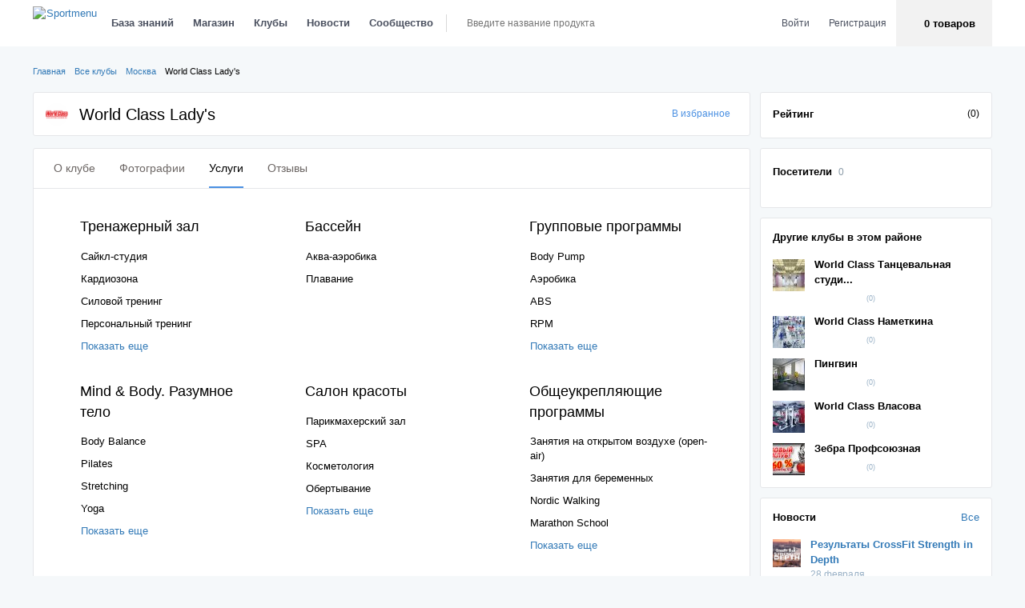

--- FILE ---
content_type: text/html; charset=utf-8
request_url: https://sportmenu.com/fitness/moskva/world-class-ladys/services.html
body_size: 18720
content:
<!DOCTYPE html>
<html lang="ru-RU" prefix="og: http://ogp.me/ns#">

<head>
    <meta charset="utf-8">
    <meta name="csrf-param" content="_csrf">
<meta name="csrf-token" content="U0L01JZLxjsw4r7_wUZfF-wyxsrDYrUsLNV2-q3FS-FrNJ3t9ymcDkqp6pG5fio6wXel_4Y97VtahgyK3vQMqQ==">
    <meta name="viewport" content="width=device-width, initial-scale=1, maximum-scale=1, minimal-ui">
    <meta http-equiv="X-UA-Compatible" content="IE=edge">
    <meta name="imagetoolbar" content="no">
    <meta name="msthemecompatible" content="no">
    <meta name="cleartype" content="on">
    <meta name="HandheldFriendly" content="True">
    <meta name="format-detection" content="telephone=no">
    <meta name="format-detection" content="address=no">
    <meta name="google" value="notranslate">
    <meta name="mobile-web-app-capable" content="yes">
    <meta name="apple-mobile-web-app-status-bar-style" content="black-translucent">
    <meta name="yandex-verification" content="bae21a99e12fb3e5"/>
    <meta name="google-site-verification" content="8DfoDFrnBYMn-fi67bokFZi16ADSzrDtlD-qn3D6kN8"/>

    <link rel="preconnect" href="https://fonts.gstatic.com" crossorigin>
    <link rel="preconnect" href="https://www.youtube.com">
    <link rel="preconnect" href="https://i.ytimg.com">
    <link rel="preconnect" href="https://i9.ytimg.com">
    <link rel="preconnect" href="https://s.ytimg.com">

    <title>Услуги фитнес клуба  - Sportmenu</title>
    <meta name="description" content="Полный перечень услуг фитнес клуба  поможет вам сделать выбор места будущих тренировок.">
<meta name="keywords" content="world class, ворлд класс, фитнес world class, world class расписание, world class цены, world class москва, world class отзывы">
<link href="/assets/css-compress/05e721f1107e9875723e06a67a9c590d.css?v=1761802993" rel="stylesheet">
<script src="https://api-maps.yandex.ru/2.1/?lang=ru_RU"></script>
<script src="/assets/js-compress/c241638831f61b3b016bbeb49a4f6975.js?v=1761802991"></script></head>

<body class="page page-nopadding user-guest page-fitness page-fitness-view-by-slug body-desktop">
<script type="application/javascript">
  var maxFileSizeB = 22020096;
  var maxFileSizeMB = 21;
  var socketServer = "";
  var globalCurrnetUserId = 0;
  var userClassNameId = 92;
  var isGuestMode = true;
  var cacheTime = 300;
  var userPostMediaLimit = 10;
  var messageMediaLimit = 10;
  var maxFileSizeMediumEditorB = 5242880;
  var maxFileSizeMediumEditorMB = 5;
  var socketServer = "";
  var phoneActivationSendingFrequency = 120</script>

<script type="application/javascript">

	TranslateList = function () {

		this.map = {};

		this.isDebug = false;

		this.load = function (map) {
			this.map = map;
		};

		this.translate = function (str) {
			if (this.isDebug) {
				return 'Eng debug';
			} else {
				if (this.map[str] !== undefined) {
					return this.map[str];
				}
				return str;
			}
		};
	};

	var map = {};

    
	translateList = new TranslateList();
	translateList.isDebug = false;
	translateList.load(map);

</script><script>
                          (function(i,s,o,g,r,a,m){i['GoogleAnalyticsObject']=r;i[r]=i[r]||function(){
                          (i[r].q=i[r].q||[]).push(arguments)},i[r].l=1*new Date();a=s.createElement(o),
                          m=s.getElementsByTagName(o)[0];a.async=1;a.src=g;m.parentNode.insertBefore(a,m)
                          })(window,document,'script','https://www.google-analytics.com/analytics.js','ga');
                          ga('create', 'UA-76517897-1', 'auto');
                          ga('send', 'pageview');
                        </script>
                    
                <!-- Yandex.Metrika counter -->
                        <script type="text/javascript">
                            (function (d, w, c) {
                                (w[c] = w[c] || []).push(function() {
                                    try {
                                        w.yaCounter36856955 = new Ya.Metrika({
                                            id:36856955,
                                            clickmap:true,
                                            trackLinks:true,
                                            accurateTrackBounce:true,
                                            webvisor:true
                                        });
                                    } catch(e) { }
                                });
                                var n = d.getElementsByTagName("script")[0],
                                    s = d.createElement("script"),
                                    f = function () { n.parentNode.insertBefore(s, n); };
                                s.type = "text/javascript";
                                s.async = true;
                                s.src = "https://mc.yandex.ru/metrika/watch.js";
                                if (w.opera == "[object Opera]") {
                                    d.addEventListener("DOMContentLoaded", f, false);
                                } else { f(); }
                            })(document, window, "yandex_metrika_callbacks");
                        </script>
                        <noscript><div><img src="https://mc.yandex.ru/watch/36856955" style="position:absolute; left:-9999px;" alt="" /></div></noscript>
                        <!-- /Yandex.Metrika counter -->
                    <div class="btn-up js-btn-up">
    <div class="btn-up__title">Пролистать вверх</div>
</div>
<div class="header"> <div class="header__wrap"> <div class="container"> <div class="header__inner"> <a href="/" class="header__logo hidden-sm hidden-xs"> <img src="/_source/img/logo.png" alt="Sportmenu"/> </a> <div class="navigation hidden-xs"> <nav class="navbar desktop-navbar"> <ul class="main-nav"> <li class="main-nav__item"> <a href="/knowledge-centre/" class="main-nav__link js-dropdown-toggle">База знаний</a> <div class="dropdown-menu dropdown-menu_mod dropdown-menu_nav"> <div class="dropdown-menu__content"> <div class="row"> <div class="col-lg-2 col-xs-3"> <ul class="dropdown-submenu small-submenu"> <li class="dropdown-submenu__item"> <a href="/training/programs/" class="dropdown-submenu__link">Тренировки</a> </li> <li class="dropdown-submenu__item"> <a href="/training/exercises/" class="dropdown-submenu__link">Упражнения</a> </li> <li class="dropdown-submenu__item"> <a href="/nutrition/programs/" class="dropdown-submenu__link">Программы питания</a> </li> <li class="dropdown-submenu__item"> <a href="/recipes/" class="dropdown-submenu__link">Рецепты</a> </li> <li class="dropdown-submenu__item"> <a href="/nutrition/product/base/" class="dropdown-submenu__link">База продуктов</a> </li> <li class="dropdown-submenu__item"> <a href="/articles/" class="dropdown-submenu__link">Статьи</a> </li> </ul> </div> <div class="col-lg-10 col-xs-9"> <div class="sub-news"> <div class="row"> <div class="col-sm-6 col-md-4"> <div class="sub-news__box"> <div class="sub-news__thumbnail" style="background-image: url('/uploads/cache/TrainingPrograms/TrainingProgram31/7a45cc387b-1_5c4554901_285x162_0-398x1047-773_q85.jpg')"></div> <div class="sub-news__desc"> <div class="sub-news__section"> <a href="/training/programs/">Тренировки</a> </div> <a class="sub-news__preview" href="https://ws.sportmenu.com/training/programs/ukreplyayushchaya-trenirovka.html">Укрепляющая тренировка</a> <div class="sub-news__action"> <div class="counts"> <a href="javascript:void(0)" class="counts__icon counts__icon_views"> <svg> <use xlink:href="/_source/assets/images/icon.svg#icon_review-view-icon"></use> </svg> 2746 </a> <a href="javascript:void(0)" class="counts__icon counts__icon_comments"> <svg> <use xlink:href="/_source/assets/images/icon.svg#icon_review-bubble-icon"></use> </svg> 0 </a> <a href="javascript:void(0)" class="counts__icon counts__icon_likes"> <svg> <use xlink:href="/_source/assets/images/icon.svg#icon_review-like-icon"></use> </svg> 2 </a></div> </div> </div> </div> </div> <div class="col-sm-6 col-md-4"> <div class="sub-news__box"> <div class="sub-news__thumbnail" style="background-image: url('/uploads/cache/NutritionPrograms/NutritionProgram14/a3a4005ade-1_5c4554901_285x162_0-13x430-169_q85.jpg')"></div> <div class="sub-news__desc"> <div class="sub-news__section"> <a href="/nutrition/programs/">Питание</a> </div> <a class="sub-news__preview" href="https://ws.sportmenu.com/nutrition/programs/sbalansirovannoe-pitanie-na-2-nedeli.html">Сбалансированное питание на 2 недели</a> <div class="sub-news__action"> <div class="counts"> <a href="javascript:void(0)" class="counts__icon counts__icon_views"> <svg> <use xlink:href="/_source/assets/images/icon.svg#icon_review-view-icon"></use> </svg> 1534 </a> <a href="javascript:void(0)" class="counts__icon counts__icon_comments"> <svg> <use xlink:href="/_source/assets/images/icon.svg#icon_review-bubble-icon"></use> </svg> 0 </a> <a href="javascript:void(0)" class="counts__icon counts__icon_likes"> <svg> <use xlink:href="/_source/assets/images/icon.svg#icon_review-like-icon"></use> </svg> 0 </a></div> </div> </div> </div> </div> <div class="col-sm-6 col-md-4"> <div class="sub-news__box"> <div class="sub-news__thumbnail" style="background-image: url('/uploads/cache/Articles/Article483/812c2e996e-1_5c4554901_285x162_0-137x1280-777_q85.jpg')"></div> <div class="sub-news__desc"> <div class="sub-news__section"> <a href="/articles/">Статьи</a> </div> <a class="sub-news__preview" href="https://ws.sportmenu.com/articles/kak-nakachat-nogi-v-domashnikh-usloviyakh.html">Как накачать ноги в домашних условиях</a> <div class="sub-news__action"> <div class="counts"> <a href="javascript:void(0)" class="counts__icon counts__icon_views"> <svg> <use xlink:href="/_source/assets/images/icon.svg#icon_review-view-icon"></use> </svg> 5003 </a> <a href="javascript:void(0)" class="counts__icon counts__icon_comments"> <svg> <use xlink:href="/_source/assets/images/icon.svg#icon_review-bubble-icon"></use> </svg> 0 </a> <a href="javascript:void(0)" class="counts__icon counts__icon_likes"> <svg> <use xlink:href="/_source/assets/images/icon.svg#icon_review-like-icon"></use> </svg> 0 </a></div> </div> </div> </div> </div> </div> </div> </div> </div> </div> </div> </li> <li class="main-nav__item"> <a href="/catalog/" class="main-nav__link js-dropdown-toggle">Магазин</a> <div class="dropdown-menu dropdown-menu_mod dropdown-menu_nav"> <div class="dropdown-menu__content"> <div class="row"> <div class="col-lg-2 col-xs-3"> <ul class="dropdown-submenu small-submenu"> <li class="dropdown-submenu__item"> <a href="/catalog/" class="dropdown-submenu__link">Каталог товаров</a> </li> <li class="dropdown-submenu__item"> <a href="/review/" class="dropdown-submenu__link">Обзоры на спортпит</a> </li> </ul> </div> <div class="col-lg-10 col-xs-9"> <div class="sub-news"> <div class="row"> <div class="col-sm-6 col-md-4"> <h3>Запись отсутствует</h3> </div> <div class="col-sm-6 col-md-4"> <div class="sub-news__box"> <div class="sub-news__thumbnail" style="background-image: url('/uploads/cache/Reviews/Review167/173d9177cd-1_5c4554901_285x162_0-26x1080-566_q85.jpg')"></div> <div class="sub-news__desc"> <div class="sub-news__section"> <a href="/review/">Обзоры ТОП-10</a> </div> <a class="sub-news__preview" href="https://sportmenu.com/review/razbor-sostava-total-war-brenda-redcon1.html">Total War (435 гр)</a> <div class="sub-news__action"> <div class="counts"> <a href="javascript:void(0)" class="counts__icon counts__icon_views"> <svg> <use xlink:href="/_source/assets/images/icon.svg#icon_review-view-icon"></use> </svg> 6165 </a> <a href="javascript:void(0)" class="counts__icon counts__icon_comments"> <svg> <use xlink:href="/_source/assets/images/icon.svg#icon_review-bubble-icon"></use> </svg> 0 </a> <a href="javascript:void(0)" class="counts__icon counts__icon_likes"> <svg> <use xlink:href="/_source/assets/images/icon.svg#icon_review-like-icon"></use> </svg> 1 </a></div> </div> </div> </div> </div> <div class="col-sm-6 col-md-4"> <h3>Запись отсутствует</h3> </div> </div> </div> </div> </div> </div> </div> </li> <li class="main-nav__item"> <a href="/fitness/" class="main-nav__link js-dropdown-toggle">Клубы</a> <div class="dropdown-menu dropdown-menu_mod dropdown-menu_nav"> <div class="dropdown-menu__content"> <div class="row"> <div class="col-lg-2 col-xs-3"> <ul class="dropdown-submenu small-submenu"> <li class="dropdown-submenu__item"> <a href="/fitness/" class="dropdown-submenu__link">Все клубы</a> </li> </ul> </div> <div class="col-lg-10 col-xs-9"> <div class="sub-news"> <div class="row"> <div class="col-sm-6 col-md-4"> <div class="sub-news__box"> <div class="sub-news__thumbnail" style="background-image: url('/uploads/cache/Clubs/Club10319/5d6f96c903-1_5c4554901_285x162_13-0x1267-853_q85.jpg')"></div> <div class="sub-news__desc"> <a class="sub-news__preview" href="https://sportmenu.com/fitness/perm/nova-fit-studio.html">NOVA fit studio</a> <div class="sub-news__action"> <div class="mrating mrating_middle2"> <div class="mrating__wrap"> <svg class="mrating__icon"> <use xlink:href="/_source/assets/images/icon.svg#icon_rating-not-active2"></use> </svg> <div style="width: 0%;" class="mrating__overlay"> <svg class="mrating__icon"> <use xlink:href="/_source/assets/images/icon.svg#icon_rating-active2"></use> </svg> </div> </div> <div class="mrating__count mrating__count_head">Отзывы (0)</div> </div> </div> </div> </div> </div><div class="col-sm-6 col-md-4"> <div class="sub-news__box"> <div class="sub-news__thumbnail" style="background-image: url('/uploads/cache/Clubs/Club10318/64f33d30c5-1_5c4554901_285x162_7-0x692-466_q85.jpg')"></div> <div class="sub-news__desc"> <a class="sub-news__preview" href="https://sportmenu.com/fitness/moskva/studio-29.html">Studio 29</a> <div class="sub-news__action"> <div class="mrating mrating_middle2"> <div class="mrating__wrap"> <svg class="mrating__icon"> <use xlink:href="/_source/assets/images/icon.svg#icon_rating-not-active2"></use> </svg> <div style="width: 0%;" class="mrating__overlay"> <svg class="mrating__icon"> <use xlink:href="/_source/assets/images/icon.svg#icon_rating-active2"></use> </svg> </div> </div> <div class="mrating__count mrating__count_head">Отзывы (0)</div> </div> </div> </div> </div> </div><div class="col-sm-6 col-md-4"> <div class="sub-news__box"> <div class="sub-news__thumbnail" style="background-image: url('/uploads/cache/Clubs/Club10317/982d3917a6-1_5c4554901_285x162_0-20x1280-891_q85.jpg')"></div> <div class="sub-news__desc"> <a class="sub-news__preview" href="https://sportmenu.com/fitness/moskva/evo-gym.html">Evo Gym</a> <div class="sub-news__action"> <div class="mrating mrating_middle2"> <div class="mrating__wrap"> <svg class="mrating__icon"> <use xlink:href="/_source/assets/images/icon.svg#icon_rating-not-active2"></use> </svg> <div style="width: 0%;" class="mrating__overlay"> <svg class="mrating__icon"> <use xlink:href="/_source/assets/images/icon.svg#icon_rating-active2"></use> </svg> </div> </div> <div class="mrating__count mrating__count_head">Отзывы (0)</div> </div> </div> </div> </div> </div> </div> </div> </div> </div> </div> </div> </li> <li class="main-nav__item"> <a href="/news/" class="main-nav__link js-dropdown-toggle">Новости</a> <div class="dropdown-menu dropdown-menu_mod dropdown-menu_nav"> <div class="dropdown-menu__content"> <div class="row"> <div class="col-lg-2 col-xs-3"> <ul class="dropdown-submenu big-submenu"> <li class="dropdown-submenu__item"> <a href="/news/" class="dropdown-submenu__link">Все новости</a> </li> <li class="dropdown-submenu__item"><a href="https://sportmenu.com/news/pauerlifting/" class="dropdown-submenu__link">Пауэрлифтинг</a></li> <li class="dropdown-submenu__item"><a href="https://sportmenu.com/news/bodibilding/" class="dropdown-submenu__link">Бодибилдинг</a></li> <li class="dropdown-submenu__item"><a href="https://sportmenu.com/news/silovoj-ekstrim/" class="dropdown-submenu__link">Силовой экстрим</a></li> <li class="dropdown-submenu__item"><a href="https://sportmenu.com/news/sluhi-i-skandaly/" class="dropdown-submenu__link">Слухи и скандалы</a></li> <li class="dropdown-submenu__item"><a href="https://sportmenu.com/news/krossfit/" class="dropdown-submenu__link">Кроссфит</a></li> <li class="dropdown-submenu__item"><a href="https://sportmenu.com/news/vorkaut/" class="dropdown-submenu__link">Воркаут</a></li> <li class="dropdown-submenu__item"><a href="https://sportmenu.com/news/fitnes/" class="dropdown-submenu__link">Фитнес</a></li> <li class="dropdown-submenu__item"><a href="https://sportmenu.com/news/armlifting/" class="dropdown-submenu__link">Армлифтинг</a></li> <li class="dropdown-submenu__item"><a href="https://sportmenu.com/news/sportpit/" class="dropdown-submenu__link">Спортпит</a></li> <li class="dropdown-submenu__item"><a href="https://sportmenu.com/news/raznoe/" class="dropdown-submenu__link">Разное</a></li> <li class="dropdown-submenu__item"><a href="https://sportmenu.com/news/armrestling/" class="dropdown-submenu__link">Армрестлинг</a></li> </ul> </div> <div class="col-lg-10 col-xs-9"> <div class="sub-news"> <div class="row"> <div class="col-sm-6 col-md-4"> <div class="sub-news__box"> <div class="sub-news__thumbnail" style="background-image: url('/uploads/cache/News/News1383/c3b9203562-1_5c4554901_285x162_0-10x1920-970_q85.jpg')"></div> <div class="sub-news__desc"> <div class="sub-news__section"> <a href="https://sportmenu.com/news/krossfit/">Кроссфит</a> </div> <a class="sub-news__preview" href="https://sportmenu.com/news/krossfit/rezultaty-crossfit-strength-in-depth.html">Результаты CrossFit Strength in Depth</a> <div class="sub-news__action"> <div class="counts"> <a href="javascript:void(0)" class="counts__icon counts__icon_views"> <svg> <use xlink:href="/_source/assets/images/icon.svg#icon_review-view-icon"></use> </svg> 10559 </a> <a href="javascript:void(0)" class="counts__icon counts__icon_comments"> <svg> <use xlink:href="/_source/assets/images/icon.svg#icon_review-bubble-icon"></use> </svg> 0 </a> <a href="javascript:void(0)" class="counts__icon counts__icon_likes"> <svg> <use xlink:href="/_source/assets/images/icon.svg#icon_review-like-icon"></use> </svg> 0 </a></div> </div> </div> </div> </div><div class="col-sm-6 col-md-4"> <div class="sub-news__box"> <div class="sub-news__thumbnail" style="background-image: url('/uploads/cache/News/News1382/68f075b38b-1_5c4554901_285x162_33-11x948-468_q85.jpg')"></div> <div class="sub-news__desc"> <div class="sub-news__section"> <a href="https://sportmenu.com/news/bodibilding/">Бодибилдинг</a> </div> <a class="sub-news__preview" href="https://sportmenu.com/news/bodibilding/arnold-classic-usa-2019---anons-translyatsii.html">Arnold Classic USA 2019 - анонс трансляции</a> <div class="sub-news__action"> <div class="counts"> <a href="javascript:void(0)" class="counts__icon counts__icon_views"> <svg> <use xlink:href="/_source/assets/images/icon.svg#icon_review-view-icon"></use> </svg> 10860 </a> <a href="javascript:void(0)" class="counts__icon counts__icon_comments"> <svg> <use xlink:href="/_source/assets/images/icon.svg#icon_review-bubble-icon"></use> </svg> 0 </a> <a href="javascript:void(0)" class="counts__icon counts__icon_likes"> <svg> <use xlink:href="/_source/assets/images/icon.svg#icon_review-like-icon"></use> </svg> 0 </a></div> </div> </div> </div> </div><div class="col-sm-6 col-md-4"> <div class="sub-news__box"> <div class="sub-news__thumbnail" style="background-image: url('/uploads/cache/News/News1381/ef065fce6b-1_5c4554901_285x162_0-0x1315-658_q85.jpg')"></div> <div class="sub-news__desc"> <div class="sub-news__section"> <a href="https://sportmenu.com/news/bodibilding/">Бодибилдинг</a> </div> <a class="sub-news__preview" href="https://sportmenu.com/news/bodibilding/rigan-grayms-vozvrashchayetsya-v-otkrytuyu-kategoriyu-bodibildinga.html">Риган Граймс возвращается в открытую категорию бодибилдинга</a> <div class="sub-news__action"> <div class="counts"> <a href="javascript:void(0)" class="counts__icon counts__icon_views"> <svg> <use xlink:href="/_source/assets/images/icon.svg#icon_review-view-icon"></use> </svg> 10496 </a> <a href="javascript:void(0)" class="counts__icon counts__icon_comments"> <svg> <use xlink:href="/_source/assets/images/icon.svg#icon_review-bubble-icon"></use> </svg> 0 </a> <a href="javascript:void(0)" class="counts__icon counts__icon_likes"> <svg> <use xlink:href="/_source/assets/images/icon.svg#icon_review-like-icon"></use> </svg> 0 </a></div> </div> </div> </div> </div><div class="col-sm-6 col-md-4"> <div class="sub-news__box"> <div class="sub-news__thumbnail" style="background-image: url('/uploads/cache/News/News1380/4e5517962f-1_5c4554901_285x162_6-0x506-250_q85.jpg')"></div> <div class="sub-news__desc"> <div class="sub-news__section"> <a href="https://sportmenu.com/news/krossfit/">Кроссфит</a> </div> <a class="sub-news__preview" href="https://sportmenu.com/news/krossfit/crossfit-games-2019-the-open-startuyet-cherez-2-dnya.html">CrossFit Games 2019 The Open стартует через 2 дня!</a> <div class="sub-news__action"> <div class="counts"> <a href="javascript:void(0)" class="counts__icon counts__icon_views"> <svg> <use xlink:href="/_source/assets/images/icon.svg#icon_review-view-icon"></use> </svg> 10009 </a> <a href="javascript:void(0)" class="counts__icon counts__icon_comments"> <svg> <use xlink:href="/_source/assets/images/icon.svg#icon_review-bubble-icon"></use> </svg> 0 </a> <a href="javascript:void(0)" class="counts__icon counts__icon_likes"> <svg> <use xlink:href="/_source/assets/images/icon.svg#icon_review-like-icon"></use> </svg> 0 </a></div> </div> </div> </div> </div><div class="col-sm-6 col-md-4"> <div class="sub-news__box"> <div class="sub-news__thumbnail" style="background-image: url('/uploads/cache/News/News1379/e72d7d8d3a-1_5c4554901_285x162_0-220x600-520_q85.jpg')"></div> <div class="sub-news__desc"> <div class="sub-news__section"> <a href="https://sportmenu.com/news/sportpit/">Спортпит</a> </div> <a class="sub-news__preview" href="https://sportmenu.com/news/sportpit/3-novykh-vkusa-the-pre-workout-ot-myprotein.html">3 новых вкуса The Pre-Workout от Myprotein</a> <div class="sub-news__action"> <div class="counts"> <a href="javascript:void(0)" class="counts__icon counts__icon_views"> <svg> <use xlink:href="/_source/assets/images/icon.svg#icon_review-view-icon"></use> </svg> 9727 </a> <a href="javascript:void(0)" class="counts__icon counts__icon_comments"> <svg> <use xlink:href="/_source/assets/images/icon.svg#icon_review-bubble-icon"></use> </svg> 0 </a> <a href="javascript:void(0)" class="counts__icon counts__icon_likes"> <svg> <use xlink:href="/_source/assets/images/icon.svg#icon_review-like-icon"></use> </svg> 0 </a></div> </div> </div> </div> </div><div class="col-sm-6 col-md-4"> <div class="sub-news__box"> <div class="sub-news__thumbnail" style="background-image: url('/uploads/cache/News/News1378/d38c59fa20-1_5c4554901_285x162_0-44x696-392_q85.jpg')"></div> <div class="sub-news__desc"> <div class="sub-news__section"> <a href="https://sportmenu.com/news/silovoj-ekstrim/">Силовой экстрим</a> </div> <a class="sub-news__preview" href="https://sportmenu.com/news/silovoj-ekstrim/rekordnaya-tyaga-elephant-bar-473-kg-khaftora-byernssona.html">Рекордная тяга Elephant Bar 473 кг Хафтора Бьернссона</a> <div class="sub-news__action"> <div class="counts"> <a href="javascript:void(0)" class="counts__icon counts__icon_views"> <svg> <use xlink:href="/_source/assets/images/icon.svg#icon_review-view-icon"></use> </svg> 6357 </a> <a href="javascript:void(0)" class="counts__icon counts__icon_comments"> <svg> <use xlink:href="/_source/assets/images/icon.svg#icon_review-bubble-icon"></use> </svg> 0 </a> <a href="javascript:void(0)" class="counts__icon counts__icon_likes"> <svg> <use xlink:href="/_source/assets/images/icon.svg#icon_review-like-icon"></use> </svg> 0 </a></div> </div> </div> </div> </div> </div> </div> </div> </div> </div> </div> </li> <li class="main-nav__item"> <a href="javascript:void(0)" class="main-nav__link js-dropdown-toggle">Сообщество</a> <div class="dropdown-menu dropdown-menu_mod dropdown-menu_nav"> <div class="dropdown-menu__content"> <div class="row"> <div class="col-lg-2 col-xs-3"> <ul class="dropdown-submenu small-submenu"> <li class="dropdown-submenu__item"> <a href="/blogs/" class="dropdown-submenu__link">Блоги</a> </li> <li class="dropdown-submenu__item"> <a href="/history-success/" class="dropdown-submenu__link">Истории успеха</a> </li> </ul> </div> <div class="col-lg-10 col-xs-9"> <div class="sub-news"> <div class="row"> <div class="col-sm-6 col-md-4"> <div class="sub-news__box"> <div class="sub-news__thumbnail" style="background-image: url('/uploads/cache/BlogPosts/BlogPost150/efbcb752ba-1_5c4554901_570x324_0-457x1920-943_q85.jpg')"></div> <div class="sub-news__desc"> <div class="sub-news__section"> <a href="/blogs/">Блоги</a> </div> <a class="sub-news__preview" href="https://sportmenu.com/blogs/svrider/ya-nichego-ne-yem-a-ne-khudeyu.html">Я ничего не ем, а не худею</a> <div class="sub-news__action"> <div class="counts"> <a href="javascript:void(0)" class="counts__icon counts__icon_views"> <svg> <use xlink:href="/_source/assets/images/icon.svg#icon_review-view-icon"></use> </svg> 5179 </a> <a href="javascript:void(0)" class="counts__icon counts__icon_comments"> <svg> <use xlink:href="/_source/assets/images/icon.svg#icon_review-bubble-icon"></use> </svg> 0 </a> <a href="javascript:void(0)" class="counts__icon counts__icon_likes"> <svg> <use xlink:href="/_source/assets/images/icon.svg#icon_review-like-icon"></use> </svg> 1 </a></div> </div> </div> </div> </div> <div class="col-sm-6 col-md-4"> <div class="sub-news__box"> <div class="sub-news__thumbnail" style="background-image: url('/uploads/cache/HistorySuccesses/HistorySuccess2/35684e689a-1_5c4554901_570x324_0-59x1920-839_q85.jpg')"></div> <div class="sub-news__desc"> <div class="sub-news__section"> <a href="/history-success/">Истории успеха</a> </div> <a class="sub-news__preview" href="https://sportmenu.com/history-success/kak-my-otchayanno-proyekhali-1000-km-na-velosipede.html">Как мы отчаянно проехали 1000 км на велосипеде!</a> <div class="sub-news__action"> <div class="counts"> <a href="javascript:void(0)" class="counts__icon counts__icon_views"> <svg> <use xlink:href="/_source/assets/images/icon.svg#icon_review-view-icon"></use> </svg> 4840 </a> <a href="javascript:void(0)" class="counts__icon counts__icon_comments"> <svg> <use xlink:href="/_source/assets/images/icon.svg#icon_review-bubble-icon"></use> </svg> 2 </a> <a href="javascript:void(0)" class="counts__icon counts__icon_likes"> <svg> <use xlink:href="/_source/assets/images/icon.svg#icon_review-like-icon"></use> </svg> 2 </a></div> </div> </div> </div> </div> </div> </div> </div> </div> </div> </div> </li></ul> <div class="header-search"> <form action="/catalog/search/" method="get"> <div class="header-search__wrap header-search__container"> <svg class="header-search__icon"> <use xlink:href="/_source/assets/images/icon.svg#icon_navbar-search-icon"></use> </svg> <input id="main-search-web" data-url="https://sportmenu.com/api/product/top-search/" data-target="#" name='search' type="text" class="header-search__control input-text input-text_search main-search" placeholder="Введите название продукта"> <div class="dropdown-search dropdown-menu"> <div class="dropdown-search__header"> <div class="dropdown-search__title">Товары</div> <a href="#" class="dropdown-search__more main_search__link">Показать все</a> </div> <ul data-scroll="scroll" class="dropdown-search-list main_search__result"></ul> </div> </div> </form> </div> </nav> <nav class="navbar tablet-navbar"> <button type="button" class="tablet-menu-toggle js-menu-tablet"> <svg class="mobile-menu__navbar"> <use xlink:href="/_source/assets/images/icon.svg#icon_navbar-menu-icon"></use> </svg> </button> <a href="/" class="header__logo header__logo_sm"> <img src="/_source/img/logo.png"/> </a> </nav></div><div class="header__user hidden-xs header-menu__list"> <div class="header-login-box login-item hidden-sm"> <ul class="main-nav"> <li class="main-nav__item"> <a href="#modalLogin" class="cartonbox main-nav__link" data-cb-type="inline">Войти</a> </li> <li class="main-nav__item"> <a href="#modalRegistration" class="cartonbox main-nav__link login-item" data-cb-type="inline">Регистрация</a> </li> </ul> </div> <div class="header-cart-box desktop-cart-widget"> <a href="javascript:void(0)" role="button" data-toggle="dropdown" class="basket-link dropdown-toggle header-menu__link header-menu__link_content header-basket-place" id="headerBasket"> <span class="basket-link__wrap header-basket-place__content"> <div class="header-basket-place__count basket-link__count"> 0 товаров </div> <div class="header-basket-place__cost basket-link__cost"></div> </span> </a> </div></div> </div> </div> </div></div><div class="main"> <div class="container"> <div class="row"> <div class="col-md-12 col-xs-12"> <div class="main__breadcrumbs"> <ul class="breadcrumbs"><li class="breadcrumbs__item"><a href="/">Главная</a> <svg><use xlink:href="/_source/assets/images/icon.svg#icon_alert-arrow-icon"></use></svg></li><li class="breadcrumbs__item"><a href="/fitness/">Все клубы</a> <svg><use xlink:href="/_source/assets/images/icon.svg#icon_alert-arrow-icon"></use></svg></li><li class="breadcrumbs__item"><a href="/fitness/city_507/">Москва</a> <svg><use xlink:href="/_source/assets/images/icon.svg#icon_alert-arrow-icon"></use></svg></li><li class="breadcrumbs__item">World Class Lady&#039;s</li></ul> </div> </div> </div> <div class="club"> <div class="row"> <div class="col-xs-12 col-md-12 col-lg-9"> <div class="widget-box"> <div class="club__header"> <div class="club__title-box"> <div class="club__icon"> <img src="/uploads/cache/Clubs/Club198/6a5e487025-3_5c4554901_70x70_q85.png" alt="World Class Lady's"/> </div> <h1 class="club__title">World Class Lady's</h1> <div class="club__rate"> <div class="hidden-lg"> <div class="mrating mrating_middle"> <div class="mrating__wrap"> <svg class="mrating__icon"> <use xlink:href="/_source/assets/images/icon.svg#icon_rating-not-active"/> </svg> <div style="width: 0%;" class="mrating__overlay"> <svg class="mrating__icon"> <use xlink:href="/_source/assets/images/icon.svg#icon_rating-active"/> </svg> </div> </div> <div class="mrating__count"> (0) </div> </div> </div> </div> </div> <div class="club__favorite"> <div class="product__add-favorite"> <a id="favorite-21-198-view" data-tooltip="<ul class='tooltip-user-list'><li class='tooltip-user-list__item'><p class='tooltip-user-list-msg'>Для того, чтобы добавить в избранное вам нужно <a href='javascript:void(0)' class='cartonbox tooltip-user-list-msg__link-authorize js-auth-modal-show' data-cb-type='inline'>авторизоваться</a></p></li></ul>" data-tooltip-trigger="click" data-tooltip-wrap=".product__add-favorite_knowledge" href="javascript:void(0)" class="add-favorite "> <svg class="add-favorite__disable"> <use xmlns:xlink="http://www.w3.org/1999/xlink" xlink:href="/_source/assets/images/icon.svg#icon_favorite"></use> </svg> <svg class="add-favorite__enable"> <use xmlns:xlink="http://www.w3.org/1999/xlink" xlink:href="/_source/assets/images/icon.svg#icon_favorite-active"></use> </svg> <span> В избранное </span> </a></div> </div> </div> </div> </div> <div class="col-xs-12 col-md-12 col-lg-3 visible-lg"> <div class="widget-box"> <div class="sidebar-info"> <div class="sidebar-info__left"> <div class="sidebar-info__name">Рейтинг</div> </div> <div class="sidebar-info__right"> <div class="mrating mrating_middle"> <div class="mrating__wrap"> <svg class="mrating__icon"> <use xlink:href="/_source/assets/images/icon.svg#icon_rating-not-active"/> </svg> <div style="width: 0%;" class="mrating__overlay"> <svg class="mrating__icon"> <use xlink:href="/_source/assets/images/icon.svg#icon_rating-active"/> </svg> </div> </div> <div class="mrating__count"> (0) </div> </div> </div> </div> </div> </div></div> <div class="row"> <div class="col-xs-12 col-md-12 col-lg-9"> <div class="row"> <div class="col-xs-12"> <div class="widget-box"> <div class="club__menu hidden-xs"> <ul class="content-menu content-menu_club"> <li class="content-menu__item "> <a href="https://sportmenu.com/fitness/moskva/world-class-ladys/about.html" class="content-menu__link">О клубе</a> </li> <li class="content-menu__item "> <a href="https://sportmenu.com/fitness/moskva/world-class-ladys/photo.html" class="content-menu__link">Фотографии</a> </li> <li class="content-menu__item content-menu__item_current"> <a href="https://sportmenu.com/fitness/moskva/world-class-ladys/services.html" class="content-menu__link">Услуги</a> </li> <li class="content-menu__item "> <a href="https://sportmenu.com/fitness/moskva/world-class-ladys/recall.html" class="content-menu__link">Отзывы</a> </li> </ul></div><div class="club__menu club__menu_mobile visible-xs"> <div class="product-menu product-menu_club js-close"> <a href="#" class="product-menu__title"> <span>Услуги</span> <i class="chevron"></i> </a> <ul class="product-menu__list"> <li class="product-menu__item"> <a href="https://sportmenu.com/fitness/moskva/world-class-ladys/about.html" class="product-menu__link">О клубе</a> </li> <li class="product-menu__item"> <a href="https://sportmenu.com/fitness/moskva/world-class-ladys/photo.html" class="product-menu__link">Фотографии</a> </li> <li class="product-menu__item"> <a href="https://sportmenu.com/fitness/moskva/world-class-ladys/recall.html" class="product-menu__link">Отзывы</a> </li> </ul> </div></div> <div class="club__content"> <div class="club__wrap-cols"> <div class="row"> <div class="club__boxs"> <div class="club__service-title"> <svg class="icon-training icon-training_big"> <use xmlns:xlink="http://www.w3.org/1999/xlink" xlink:href="/_source/assets/images/icon.svg#icon_training"></use> </svg> Тренажерный зал</div> <ul> <li >Сайкл-студия</li> <li >Кардиозона</li> <li >Силовой тренинг</li> <li >Персональный тренинг</li> <li style="display:none;" data-hidden="1">Свободные веса</li> <a id="showAll" href="/fitness/moskva/world-class-ladys/services.html" data-hide-text="Скрыть" data-show-text="Показать еще">Показать еще</a> </ul> </div> <div class="club__boxs"> <div class="club__service-title"> <svg class="icon-training icon-training_big"> <use xmlns:xlink="http://www.w3.org/1999/xlink" xlink:href="/_source/assets/images/icon.svg#icon_swimming"></use> </svg> Бассейн</div> <ul> <li >Аква-аэробика</li> <li >Плавание</li> </ul> </div> <div class="club__boxs"> <div class="club__service-title"> <svg class="icon-training icon-training_big"> <use xmlns:xlink="http://www.w3.org/1999/xlink" xlink:href="/_source/assets/images/icon.svg#icon_group"></use> </svg> Групповые программы</div> <ul> <li >Body Pump</li> <li >Аэробика</li> <li >ABS</li> <li >RPM</li> <li style="display:none;" data-hidden="1">Les Mills</li> <li style="display:none;" data-hidden="1">Postural</li> <a id="showAll" href="/fitness/moskva/world-class-ladys/services.html" data-hide-text="Скрыть" data-show-text="Показать еще">Показать еще</a> </ul> </div> <div class="club__boxs"> <div class="club__service-title"> <svg class="icon-training icon-training_big"> <use xmlns:xlink="http://www.w3.org/1999/xlink" xlink:href="/_source/assets/images/icon.svg#icon_beautiful-lotus-flower"></use> </svg> Mind & Body. Разумное тело</div> <ul> <li >Body Balance</li> <li >Pilates</li> <li >Stretching</li> <li >Yoga</li> <li style="display:none;" data-hidden="1">Тай-цзи</li> <a id="showAll" href="/fitness/moskva/world-class-ladys/services.html" data-hide-text="Скрыть" data-show-text="Показать еще">Показать еще</a> </ul> </div> <div class="club__boxs"> <div class="club__service-title"> <svg class="icon-training icon-training_big"> <use xmlns:xlink="http://www.w3.org/1999/xlink" xlink:href="/_source/assets/images/icon.svg#icon_cosmetics"></use> </svg> Салон красоты</div> <ul> <li >Парикмахерский зал</li> <li >SPA</li> <li >Косметология</li> <li >Обертывание</li> <li style="display:none;" data-hidden="1">Массаж</li> <li style="display:none;" data-hidden="1">Солярий</li> <li style="display:none;" data-hidden="1">Уход за телом</li> <li style="display:none;" data-hidden="1">Уход за кожей лица</li> <li style="display:none;" data-hidden="1">Педикюр</li> <li style="display:none;" data-hidden="1">Маникюр</li> <a id="showAll" href="/fitness/moskva/world-class-ladys/services.html" data-hide-text="Скрыть" data-show-text="Показать еще">Показать еще</a> </ul> </div> <div class="club__boxs"> <div class="club__service-title"> <svg class="icon-training icon-training_big"> <use xmlns:xlink="http://www.w3.org/1999/xlink" xlink:href="/_source/assets/images/icon.svg#icon_heart-on-calendar"></use> </svg> Общеукрепляющие программы</div> <ul> <li >Занятия на открытом воздухе (open-air)</li> <li >Занятия для беременных</li> <li >Nordic Walking</li> <li >Marathon School</li> <li style="display:none;" data-hidden="1">Running</li> <a id="showAll" href="/fitness/moskva/world-class-ladys/services.html" data-hide-text="Скрыть" data-show-text="Показать еще">Показать еще</a> </ul> </div> <div class="club__boxs"> <div class="club__service-title"> <svg class="icon-training icon-training_big"> <use xmlns:xlink="http://www.w3.org/1999/xlink" xlink:href="/_source/assets/images/icon.svg#icon_toy"></use> </svg> Фитнесс для детей</div> <ul> <li >Детский клуб</li> <li >Детский бассейн</li> <li >Секции единоборств</li> <li >Аэробика для детей</li> </ul> </div> <div class="club__boxs"> <div class="club__service-title"> <svg class="icon-training icon-training_big"> <use xmlns:xlink="http://www.w3.org/1999/xlink" xlink:href="/_source/assets/images/icon.svg#icon_glass-of-water-with-drop"></use> </svg> Дополнительные услуги</div> <ul> <li >SPA-бутик</li> <li >Фитнес-бар</li> <li >Зона отдыха</li> <li >Автостоянка</li> </ul> </div> <div class="club__boxs"> <div class="club__service-title"> <svg class="icon-training icon-training_big"> <use xmlns:xlink="http://www.w3.org/1999/xlink" xlink:href="/_source/assets/images/icon.svg#icon_music"></use> </svg> Танцы</div> <ul> <li >Сальса</li> <li >Latina</li> <li >Jazz Modern</li> <li >Dance Mix</li> <li style="display:none;" data-hidden="1">Body Ballet</li> <li style="display:none;" data-hidden="1">Ballet Class</li> <li style="display:none;" data-hidden="1">Club Dance</li> <li style="display:none;" data-hidden="1">Oriental Dance</li> <li style="display:none;" data-hidden="1">Freestyle</li> <li style="display:none;" data-hidden="1">Ballroom Dance</li> <a id="showAll" href="/fitness/moskva/world-class-ladys/services.html" data-hide-text="Скрыть" data-show-text="Показать еще">Показать еще</a> </ul> </div> <div class="club__boxs"> <div class="club__service-title"> <svg class="icon-training icon-training_big"> <use xmlns:xlink="http://www.w3.org/1999/xlink" xlink:href="/_source/assets/images/icon.svg#icon_electrocardiogram-on-heart-shape"></use> </svg> Спортивная медицина</div> <ul> <li >Фитнес-тестирование</li> </ul> </div> <div class="club__boxs"> <div class="club__service-title"> <svg class="icon-training icon-training_big"> <use xmlns:xlink="http://www.w3.org/1999/xlink" xlink:href="/_source/assets/images/icon.svg#icon_bowl-with-vegetables"></use> </svg> Банный комплекс</div> <ul> <li >Русская баня</li> <li >Римская баня (термы)</li> </ul> </div> </div> </div></div> </div> </div> </div> </div> <div class="col-xs-12 col-md-12 col-lg-3"> <div class="row"> <div class="col-xs-12 col-md-12 col-lg-12"> <div class="widget-box"> <div id="user_block" data-pjax-container="" data-pjax-push-state data-pjax-timeout="1000"><div class="block-container-user"> <div class="title-block-container">Посетители <span class="title-block-container__count">0</span> </div> <div class="block-all-users"> </div> </div><div id="modal-like" tabindex="-1" role="dialog" class="modal modal_like fade"> <div role="document" class="modal-dialog"> <div class="modal-content"> <div class="modal-header"> <a href="javascript:void(0)" role="button" data-dismiss="modal" aria-label="Close" class="modal__close"> <svg> <use xlink:href="/_source/assets/images/icon.svg#icon_popup-close"></use> </svg> </a> <h4 class="modal-title">Посетители</h4> <span class="modal-like-count">0</span> </div> <div class="modal-body"> <ul class="modal-user-list"> </ul> </div> </div> </div></div></div> </div> </div> </div> <div class="row_tablet row_tablet-lg"> <div class="widget-box"> <div class="widget-right"> <div class="widget-right__header">Другие клубы в этом районе</div> <div class="widget-right__content"> <ul class="list-content"> <li class="list-content-item list-content-item_club"> <div> <div class="list-content-item__icon"> <img src="/uploads/cache/Clubs/Club233/75933d4fd6-1_5c4554901_40x40_q85.jpg" alt="World Class Танцевальная студия"/> </div> </div> <div> <div class="list-content-item__sub"> <a href="https://sportmenu.com/fitness/moskva/world-class-tantsevalnaya-studiya.html" class="link">World Class Танцевальная студи...</a> </div> <div class="list-content-item__sup"> <div class="mrating"> <div class="mrating__wrap"> <svg class="mrating__icon"> <use xlink:href="/_source/assets/images/icon.svg#icon_rating-not-active"/> </svg> <div style="width: 0%;" class="mrating__overlay"> <svg class="mrating__icon"> <use xlink:href="/_source/assets/images/icon.svg#icon_rating-active"/> </svg> </div> </div> <div class="mrating__count"> (0) </div> </div> </div> </div> </li> <li class="list-content-item list-content-item_club"> <div> <div class="list-content-item__icon"> <img src="/uploads/cache/Clubs/Club14/8e600fd13a-5_5c4554901_40x40_q85.jpg" alt="World Class Наметкина"/> </div> </div> <div> <div class="list-content-item__sub"> <a href="https://sportmenu.com/fitness/moskva/world-class-nametkina.html" class="link">World Class Наметкина</a> </div> <div class="list-content-item__sup"> <div class="mrating"> <div class="mrating__wrap"> <svg class="mrating__icon"> <use xlink:href="/_source/assets/images/icon.svg#icon_rating-not-active"/> </svg> <div style="width: 0%;" class="mrating__overlay"> <svg class="mrating__icon"> <use xlink:href="/_source/assets/images/icon.svg#icon_rating-active"/> </svg> </div> </div> <div class="mrating__count"> (0) </div> </div> </div> </div> </li> <li class="list-content-item list-content-item_club"> <div> <div class="list-content-item__icon"> <img src="/uploads/cache/Clubs/Club208/cda0705721-7_5c4554901_40x40_q85.jpg" alt="Пингвин"/> </div> </div> <div> <div class="list-content-item__sub"> <a href="https://sportmenu.com/fitness/moskva/pingvin.html" class="link">Пингвин</a> </div> <div class="list-content-item__sup"> <div class="mrating"> <div class="mrating__wrap"> <svg class="mrating__icon"> <use xlink:href="/_source/assets/images/icon.svg#icon_rating-not-active"/> </svg> <div style="width: 0%;" class="mrating__overlay"> <svg class="mrating__icon"> <use xlink:href="/_source/assets/images/icon.svg#icon_rating-active"/> </svg> </div> </div> <div class="mrating__count"> (0) </div> </div> </div> </div> </li> <li class="list-content-item list-content-item_club"> <div> <div class="list-content-item__icon"> <img src="/uploads/cache/Clubs/Club225/566b38e312-6_5c4554901_40x40_q85.jpg" alt="World Class Власова"/> </div> </div> <div> <div class="list-content-item__sub"> <a href="https://sportmenu.com/fitness/moskva/world-class-vlasova.html" class="link">World Class Власова</a> </div> <div class="list-content-item__sup"> <div class="mrating"> <div class="mrating__wrap"> <svg class="mrating__icon"> <use xlink:href="/_source/assets/images/icon.svg#icon_rating-not-active"/> </svg> <div style="width: 0%;" class="mrating__overlay"> <svg class="mrating__icon"> <use xlink:href="/_source/assets/images/icon.svg#icon_rating-active"/> </svg> </div> </div> <div class="mrating__count"> (0) </div> </div> </div> </div> </li> <li class="list-content-item list-content-item_club"> <div> <div class="list-content-item__icon"> <img src="/uploads/cache/Clubs/Club159/db27ed16d6-1_5c4554901_40x40_q85.jpg" alt="Зебра Профсоюзная"/> </div> </div> <div> <div class="list-content-item__sub"> <a href="https://sportmenu.com/fitness/moskva/zebra-profsoyuznaya.html" class="link">Зебра Профсоюзная</a> </div> <div class="list-content-item__sup"> <div class="mrating"> <div class="mrating__wrap"> <svg class="mrating__icon"> <use xlink:href="/_source/assets/images/icon.svg#icon_rating-not-active"/> </svg> <div style="width: 0%;" class="mrating__overlay"> <svg class="mrating__icon"> <use xlink:href="/_source/assets/images/icon.svg#icon_rating-active"/> </svg> </div> </div> <div class="mrating__count"> (0) </div> </div> </div> </div> </li> </ul> </div> </div></div> <div class="widget-box"> <div class="widget-right"> <div class="widget-right__header">Новости</div> <a href="/news/" class="widget-right__link">Все</a> <div class="widget-right__content"> <ul class="list-content"> <li class="list-content-item"> <div> <div class="list-content-item__icon"> <a href="https://sportmenu.com/news/krossfit/rezultaty-crossfit-strength-in-depth.html" data-pjax="0"> <img src="/uploads/cache/News/News1383/c3b9203562-1_5c4554901_150x150_0-10x1920-970_q85.jpg" alt="Результаты CrossFit Strength in Depth" class="news-sidebar-img"/> </a> </div> </div> <div> <div class="list-content-item__sub"> <a href="https://sportmenu.com/news/krossfit/rezultaty-crossfit-strength-in-depth.html" class="link" data-pjax="0"> Результаты CrossFit Strength in Depth </a> </div> <div class="list-content-item__sup"><span class="time_format" title="28 февр. 2019 09:50">28 февраля</span></div> </div> </li> <li class="list-content-item"> <div> <div class="list-content-item__icon"> <a href="https://sportmenu.com/news/bodibilding/arnold-classic-usa-2019---anons-translyatsii.html" data-pjax="0"> <img src="/uploads/cache/News/News1382/68f075b38b-1_5c4554901_150x150_33-11x948-468_q85.jpg" alt="Arnold Classic USA 2019 - анонс трансляции" class="news-sidebar-img"/> </a> </div> </div> <div> <div class="list-content-item__sub"> <a href="https://sportmenu.com/news/bodibilding/arnold-classic-usa-2019---anons-translyatsii.html" class="link" data-pjax="0"> Arnold Classic USA 2019 - анонс трансляции </a> </div> <div class="list-content-item__sup"><span class="time_format" title="21 февр. 2019 09:47">21 февраля</span></div> </div> </li> <li class="list-content-item"> <div> <div class="list-content-item__icon"> <a href="https://sportmenu.com/news/bodibilding/rigan-grayms-vozvrashchayetsya-v-otkrytuyu-kategoriyu-bodibildinga.html" data-pjax="0"> <img src="/uploads/cache/News/News1381/ef065fce6b-1_5c4554901_150x150_0-0x1315-658_q85.jpg" alt="Риган Граймс возвращается в открытую категорию бодибилдинга" class="news-sidebar-img"/> </a> </div> </div> <div> <div class="list-content-item__sub"> <a href="https://sportmenu.com/news/bodibilding/rigan-grayms-vozvrashchayetsya-v-otkrytuyu-kategoriyu-bodibildinga.html" class="link" data-pjax="0"> Риган Граймс возвращается в открытую категорию бодиб... </a> </div> <div class="list-content-item__sup"><span class="time_format" title="20 февр. 2019 09:48">20 февраля</span></div> </div> </li> <li class="list-content-item"> <div> <div class="list-content-item__icon"> <a href="https://sportmenu.com/news/krossfit/crossfit-games-2019-the-open-startuyet-cherez-2-dnya.html" data-pjax="0"> <img src="/uploads/cache/News/News1380/4e5517962f-1_5c4554901_150x150_6-0x506-250_q85.jpg" alt="CrossFit Games 2019 The Open стартует через 2 дня!" class="news-sidebar-img"/> </a> </div> </div> <div> <div class="list-content-item__sub"> <a href="https://sportmenu.com/news/krossfit/crossfit-games-2019-the-open-startuyet-cherez-2-dnya.html" class="link" data-pjax="0"> CrossFit Games 2019 The Open стартует через 2 дня! </a> </div> <div class="list-content-item__sup"><span class="time_format" title="19 февр. 2019 09:13">19 февраля</span></div> </div> </li> <li class="list-content-item"> <div> <div class="list-content-item__icon"> <a href="https://sportmenu.com/news/sportpit/3-novykh-vkusa-the-pre-workout-ot-myprotein.html" data-pjax="0"> <img src="/uploads/cache/News/News1379/e72d7d8d3a-1_5c4554901_150x150_0-220x600-520_q85.jpg" alt="3 новых вкуса The Pre-Workout от Myprotein" class="news-sidebar-img"/> </a> </div> </div> <div> <div class="list-content-item__sub"> <a href="https://sportmenu.com/news/sportpit/3-novykh-vkusa-the-pre-workout-ot-myprotein.html" class="link" data-pjax="0"> 3 новых вкуса The Pre-Workout от Myprotein </a> </div> <div class="list-content-item__sup"><span class="time_format" title="18 февр. 2019 08:56">18 февраля</span></div> </div> </li> </ul> </div> </div></div> <div class="widget-box"></div> <div class="widget-box"></div> </div> </div> </div></div> </div></div><div class="footer"> <div class="container"> <div class="row"> <div class="col-xs-4 col-sm-2"> <a target="_BLANK" href="https://www.youtube.com/channel/UCNGAzWAmxkDWKJ6wHQHMpdA"> <svg class="icon-youtube"> <use xlink:href="/_source/assets/images/icon.svg#icon_footer-youtube-icon"></use> </svg></a> <a target="_BLANK" href="https://vk.com/sportmenulab"> <svg class="icon-vk"> <use xlink:href="/_source/assets/images/icon.svg#icon_footer-vk-icon"></use> </svg> </a> | <a href="/main/change-lang?id=1">EN</a> </div> <div class="col-xs-4 col-sm-8"> <div class="hidden-xs footer-menu-wrap"> <ul class="footer-menu"> <li class="footer-menu__item"> <a href="https://sportmenu.com/o-proekte.html">	О проекте </a> </li> <li class="footer-menu__item"> <a href="javascript:void(0)">	Реклама </a> </li> <li class="footer-menu__item"> <a href="https://sportmenu.com/akkaunt-polzovatelya.html">	Помощь </a> </li> <li class="footer-menu__item"> <a href="https://sportmenu.com/polzovatelskoe-soglasenie.html">	Пользовательское соглашение </a> </li> </ul> </div> </div> <div class="col-xs-4 col-sm-2"> <div class="copyright">SM © 2026</div> </div> </div> </div></div>

    <div class="growl-body non-display">
        <div class="growl-header">
            <span class="growl-title">Уведомление</span>
        </div>
        <div class="growl-content">

        </div>
    </div>



<script>var CommentSendVariantClass = 'send-comment';
var CommentSendVariant = '0';</script><div id="setting-sending" class="selection-send selection-send_mod js-comment-send-setting"> <div class="selection-send__wrap"> <p class="selection-send__title">Настройка отправки</p> <form class="selection-send-form"> <label class="selection-item"> <div class="column-left"> <input class="js-comment-send-radio" checked="" type="radio" name='comment-send-setting' value="0"/> <span></span> </div> <div class="column-right"> <p class="column-right__text"><span>Enter</span> - отправка сообщения,</p> <p class="column-right__text"><span>Shift+Enter</span> - перенос строки</p> </div> </label> <label class="selection-item"> <div class="column-left"> <input class="js-comment-send-radio" type="radio" name='comment-send-setting' value="1"/> <span></span> </div> <div class="column-right"> <p class="column-right__text"><span>Shift+Enter</span> - отправка сообщения,</p> <p class="column-right__text"><span>Enter</span> - перенос строки</p> </div> </label> </form> </div></div>    <div id="modalLogin" tabindex="-1" role="dialog" class="modal_spm modal_login"> <div role="document" class="modal-dialog"> <div class="modal-content"> <div class="modal-header"> <a href="javascript:void(0)" role="button" data-dismiss="modal" aria-label="Close" class="modal_spm__close"> <svg> <use xlink:href="/_source/assets/images/icon.svg#icon_popup-close"></use> </svg> </a> <h4 id="myModalLabel" class="modal-title">Войти</h4> </div> <div class="modal-body" id="login-modal-div"> <form id="login-form-new" class="form form_login" action="/fitness/moskva/world-class-ladys/services.html" method="post"><input type="hidden" name="_csrf" value="U0L01JZLxjsw4r7_wUZfF-wyxsrDYrUsLNV2-q3FS-FrNJ3t9ymcDkqp6pG5fio6wXel_4Y97VtahgyK3vQMqQ=="> <div class="form__row"> <div class="form-group field-loginformmodal-username required"><input type="text" id="loginformmodal-username" class="form__control" name="LoginForm[username]" placeholder="Телефон или e-mail" required onChange="removeError(this);" aria-required="true"><label class="form__label" for="loginformmodal-username">Телефон или e-mail</label></div> </div> <div class="form__row"> <div class="form-group field-loginformmodal-password required"><input type="password" id="loginformmodal-password" class="form__control" name="LoginForm[password]" placeholder="Пароль" required onChange="removeError(this);" aria-required="true"><label class="form__label" for="loginformmodal-password">Пароль</label></div> </div> <div class="form__remember"> <span class="form__remember-wrap"> <input class="form__checkbox" type="checkbox" name="loginform-rememberme" id="loginform-rememberme" checked/> <label class="form__checkbox-label" for="loginform-rememberme">Запомнить меня на сайте</label> <svg class="check-box-active"> <use xlink:href="/_source/assets/images/icon.svg#icon_check-box-active"></use> </svg> </span> </div> <div class="form__row"> <button class="button js-login-btn" type="submit">Войти</button> </div> <div class="form__row"> <div class="forgoten"> <a href="/user/access-recovery" class="forgoten-link">Забыли пароль?</a> </div> </div> </form> </div> <div class="modal-footer"> <div class="modal__social"> <div id="social-link" class="social"> <a class="social__icon social__icon_ok auth-link" href="/main/auth?authclient=odnoklassniki" title="Войти через Одноклассники"><svg><use xlink:href="/_source/assets/images/icon.svg#icon_social-ok-icon"></use></svg></a> <a class="social__icon social__icon_vk auth-link" href="/main/auth?authclient=vkontakte" title="Войти через ВКонтакте"><svg><use xlink:href="/_source/assets/images/icon.svg#icon_vk"></use></svg></a> </div> </div> </div> <div class="modal-footer"> <a href="#modalRegistration" class="cartonbox create-account" data-cb-type="inline">Еще нет аккаунта? Создайте его.</a> </div> </div> </div></div><div id="modalRegistration" tabindex="-1" role="dialog" class="modal_spm modal_login modal_reg"> <div role="document" class="modal-dialog"> <div class="modal-content"> <div class="modal-header"> <a href="javascript:void(0)" role="button" data-dismiss="modal" aria-label="Close" class="modal_spm__close"> <svg> <use xlink:href="/_source/assets/images/icon.svg#icon_popup-close"></use> </svg> </a> <h4 id="myModalLabel" class="modal-title">Регистрация</h4> </div> <div class="modal-body"> <form id="form-signup" class="form form_login" action="/#registration" method="post"><input type="hidden" name="_csrf" value="U0L01JZLxjsw4r7_wUZfF-wyxsrDYrUsLNV2-q3FS-FrNJ3t9ymcDkqp6pG5fio6wXel_4Y97VtahgyK3vQMqQ=="> <div class="row"> <div class="col-md-6 col-sm-6 col-xs-12"> <div class="form__row"> <div class="form-group field-signupform-realname required"><input type="text" id="signupform-realname" class="form__control" name="SignupForm[realname]" placeholder="Как вас зовут" onChange="removeError(this);" aria-required="true"><label class="form__label" for="signupform-realname">Как вас зовут</label><div class="form__error-text"></div></div> </div> </div> <div class="col-md-6 col-sm-6 col-xs-12"> <div class="form__row"> <div class="form-group field-signupform-username required"><input type="text" id="signupform-username" class="form__control" name="SignupForm[username]" placeholder="Логин" onChange="removeError(this);" aria-required="true"><label class="form__label" for="signupform-username">Логин</label><div class="form__error-text"></div></div> </div> </div> </div> <div class="row"> <div class="col-md-6 col-sm-6 col-xs-12"> <div class="form__row form_arrow no-margin"> <svg class="icon-db"> <use xlink:href="/_source/assets/images/icon.svg#icon_popup-calendar-icon"></use> </svg> <div id="form_control_datepicker" class="form_control signup_datepicker form_control_datepicker auth-form__cell field-signupform-date_of_birth"><input type="text" id="signupform-date_of_birth" class="form__control datepicker-cursor" name="SignupForm[date_of_birth]" readonly><label class="form__label" for="signupform-date_of_birth">Дата рождения</label><div class="form__error-text"></div></div> </div> </div> <div class="col-md-6 col-sm-6 col-xs-12"> <div class="form__row "> <div class="form-group field-signupform-sex required"><select id="signupform-sex" class="form__select registr cselect white-select form_arrow" name="SignupForm[sex]" placeholder="Пол" data-selectmenu aria-required="true"><option value="2">мужской</option><option value="1">женский</option></select><label class="form__label" for="signupform-sex">Пол</label><div class="form__error-text"></div></div> </div> </div> </div> <div class="row"> <div class="col-md-6 col-sm-6 col-xs-12"> <div class="form-group field-signupform-recaptcha"><input type="hidden" id="signupform-recaptcha" class="form__control" name="SignupForm[reCaptcha]"><div id="signupform-recaptcha-recaptcha-form-signup" class="g-recaptcha" data-sitekey="6LdPakIUAAAAADvo8iTCJzQuueplF1frb8InvmWV" data-input-id="signupform-recaptcha" data-form-id="form-signup"></div><label class="form__label" for="signupform-recaptcha">1</label><div class="form__error-text"></div></div> </div> <div class="col-md-6 col-sm-6 col-xs-12"> <div class="form__row"> <button class="button" type="submit">Зарегистрироваться</button> <p class="isAccount"> Уже есть аккаунт? <a href="#modalLogin" class="cartonbox create-account" data-cb-type="inline">Войдите</a> </p> </div> </div> </div> <div class="row"> <div class="col-xs-12"> <div class="form__remember"> <input name="SignupForm[_accept]" id="agree-terms" checked type="checkbox" class="form__checkbox js-show"/> <label for="agree-terms" class="form__checkbox-label">Регистрируясь на сайте, я выражаю согласие с <a href="#modal-terms" class="cartonbox term-link" data-cb-type="inline">Условиями конфиденциальности</a></label> <svg class="check-box-active"> <use xlink:href="/_source/assets/images/icon.svg#icon_check-box-active"></use> </svg> </div> </div> </div> </form> </div> <div class="modal-footer"> <div class="modal__social"> <div id="w3" class="social"> <a class="social__icon social__icon_ok auth-link" href="/main/auth?authclient=odnoklassniki" title="Войти через Одноклассники"><svg><use xlink:href="/_source/assets/images/icon.svg#icon_social-ok-icon"></use></svg></a> <a class="social__icon social__icon_vk auth-link" href="/main/auth?authclient=vkontakte" title="Войти через ВКонтакте"><svg><use xlink:href="/_source/assets/images/icon.svg#icon_vk"></use></svg></a> </div> </div> </div> </div> </div></div><div id="modal-terms" tabindex="-1" role="dialog" class="modal_spm"> <div role="document" class="modal-dialog"> <div class="modal-content"> <div class="modal-header"> <a href="javascript:void(0)" role="button" data-dismiss="modal" aria-label="Close" class="modal_spm__close"> <svg> <use xlink:href="/_source/assets/images/icon.svg#icon_popup-close"></use> </svg> </a> <h4 class="modal-title">Положение о персональных данных и конфиденциальности</h4> <p>Sportmenu очень ценит доверие, оказываемое пользователями, и осознает ответственность за защиту их конфиденциальности. В частности, мы сообщаем о том, какую информацию мы собираем, когда вы используете Услуги, зачем это необходимо и как она будет использоваться для повышения удобства пользователей.</p><p>Обеспечение конфиденциальности личных данных пользователей в Sportmenu основано на следующих принципах:</p><ol><li>Использовать информацию для создания Услуг, учитывающих потребности и интересы пользователей.</li><li>Разрабатывать продукты в соответствии со строгими стандартами в отношении конфиденциальности.</li><li>Обеспечивать прозрачность сбора необходимой для целей исполнения заказа.</li><li>Давать пользователям выбор в области защиты их информации.</li><li>Управлять полученной информацией ответственно.</li><li>Информировать клиентов о специальных предложениях посредством электронных рассылок.</li></ol><p><strong>1.Какую мы собираем информацию и как ее используем</strong></p><p>Нам могут потребоваться данные следующих типов:</p><ul><li><strong>Информация, предоставляемая вами</strong>&nbsp;&ndash; во время регистрации аккаунта на Sportmenu мы просим вас сообщить определенную личную информацию. Дополнительную информацию о своем аккаунте вы можете получить в Личном кабинете на Sportmenu. Если при работе со службами Sportmenu вы используете свой аккаунт, Sportmenu предоставляет доступ к таким службам при участии или от лица администратора домена. В этом случае администратор имеет доступ к данным вашего аккаунта.</li><li><strong>Файлы cookie</strong>&nbsp;&ndash; когда вы заходите на сайт Sportmenu, мы отправляем один или несколько файлов cookie на ваш компьютер или другое устройство. Файлы cookie используются для того, чтобы повышать качество предоставляемых услуг: сохранять настройки пользователя, улучшать результаты поиска и подбора товаров и рекламы, отслеживать характерные для пользователей тенденции, например особенности поиска. Sportmenu также использует файлы cookie в рекламных службах, чтобы оказывать помощь рекламодателям и издателям в размещении рекламы и управлять объявлениями на сайтах по всему Интернету и в сервисах Sportmenu.</li><li><strong>Информация о посещениях</strong>&nbsp;&ndash; при доступе к Услугам Sportmenu через браузер, приложение или другой клиент наши серверы автоматически записывают определенную информацию. Эти журналы сервера могут содержать такую информацию, как ваш веб-запрос, IP-адрес, тип и язык браузера, дата и время запроса, а также один или несколько файлов cookie, по которым можно определить ваш браузер или аккаунт.</li><li><strong>Пользовательские сообщения</strong>&nbsp;&ndash; когда вы отправляете в Sportmenu сообщения (по электронной почте или иным способом), мы можем сохранять эти сообщения для обработки запросов, ответа на вопросы и дальнейшего совершенствования наших служб. При отправке или получении SMS наши службы, поддерживающие обмен текстовыми сообщениями, могут собирать и хранить следующую информацию: номер телефона, название оператора связи, содержание сообщения, дата и время передачи. Для связи с вами по вопросам работы наших служб может использоваться ваш адрес электронной почты.</li><li><strong>Услуги Sportmenu на аффилированных сайтах</strong> &ndash; некоторые предлагаемые нами услуги связаны с другими сайтами. Личная информация, которую вы предоставляете таким сайтам, может быть передана в Sportmenu для предоставления этих услуг. Мы обрабатываем информацию такого рода в соответствии с данной политикой конфиденциальности.</li><li><strong>Приложения независимых разработчиков</strong>&nbsp;&ndash; посредством Услуг Sportmenu пользователям могут предоставляться приложения независимых разработчиков, например гаджеты или расширения. Информация, которую вы предоставляете при включении гаджета или при запуске приложения независимого разработчика, обрабатывается Sportmenu в соответствии с данной политикой конфиденциальности.&nbsp;Разработчик гаджета или приложения обращается с собранной им информацией в соответствии с собственной политикой конфиденциальности.</li><li><strong>Другие сайты</strong> &ndash; данная политика конфиденциальности применима только к Услугам Sportmenu. Мы не контролируем сайты, которые используют приложения, продукты и сервисы Sportmenu или на которые ведут ссылки из наших Услуг. Эти сайты могут помещать на ваш компьютер собственные файлы cookie, собирать данные или запрашивать у вас личную информацию.</li></ul><p>Помимо этого, собираемая нами информация может быть использована в следующих целях:</p><ul><li>Поставка, поддержка, обеспечение защиты и усовершенствование наших Услуг (включая рекламные сервисы), а также разработка новых сервисов и Услуг.</li><li>Защита прав и собственности Sportmenu и наших пользователей.</li></ul><p>Перед использованием информации в иных целях, чем было заявлено при ее сборе, мы попросим у вас разрешения на такое использование.</p><p>В соответствии с Федеральным законом от 27.07.2006 N 152-ФЗ &quot;О персональных данных&quot; принимая условия настоящего Положения вы даете свое согласие Sportmenu, на обработку и передачу ваших персональных данных в целях оказания вам Услуг Sportmenu, а также оформления ваших заказов. Персональные данные, разрешенные к обработке в рамках настоящего Согласия, предоставляются вами путем заполнения регистрационной формы на веб сайте Sportmenu, и включают в себя следующую информацию: &nbsp;Фамилию, Имя. Отчество, возраст, телефон, адрес, адрес электронной почты (e-mail). Обработка ваших персональных данных может осуществляться без ограничения срока, любым законным способом, в том числе в информационных системах персональных данных с использованием средств автоматизации или без использования таких средств.</p><p>Вы соглашаетесь с тем, что Sportmen&raquo; вправе передавать мои персональные данные третьим лицам, в частности, владельцам интернет-магазинов, зарегистрированных на сайте <a href="https://sportmenu.com">http://sportmenu.com</a>, а также курьерским службам исключительно в целях выполнения ваших заказов, оформленных на Sportmenu, в том числе, в целях доставки товаров.</p><p><strong>2.Возможности выбора</strong></p><p>Для просмотра и управления информацией, хранящейся в вашем аккаунте на Sportmenuе, вы можете использовать <a href="https://sportmenu.com/profile/">Личный кабинет Sportmenu</a>.</p><p>Большинство браузеров изначально настроены на получение файлов cookie, однако вы можете сбросить эти настройки и указать, чтобы браузер блокировал все файлы cookie или оповещал об отправке этих файлов. Просим учесть, что некоторые функции и сервисы Sportmenu не смогут работать должным образом, если отключить файлы cookie.</p><p><strong>3.Предоставление доступа к информации</strong></p><p>Sportmenu предоставляет доступ к личной информации другим компаниям и частным лицам, не имеющим отношения к Sportmenu, лишь при следующих ограниченных обстоятельствах:</p><ul><li>У нас есть на это ваше разрешение. Для передачи любой конфиденциальной информации нам требуется ваше явное согласие.</li><li>Мы предоставляем такого рода информацию нашим дочерним и аффилированным компаниям, а также другим доверенным организациям и лицам только в целях обработки личной информации от нашего имени и в целях исполнения вашего заказа. Мы требуем, чтобы при обработке подобной информации эти третьи стороны следовали нашим инструкциям и соблюдали настоящую политику конфиденциальности, а также принимали другие необходимые для защиты конфиденциальности меры.</li><li>У нас есть достаточные основания полагать, что доступ, использование, сохранение или раскрытие такой информации необходимо для (а) соблюдения любых действующих законов, постановлений, требований юридического процесса или действительного запроса из государственных органов, (б) соблюдения действующего Соглашения предоставления услуг, включая расследование потенциальных нарушений, (в) обнаружения и предотвращения мошеннических действий, а также решения проблем безопасности и устранения технических неполадок или (г) защиты от непосредственной угрозы причинения ущерба правам, собственности или безопасности Sportmenu, ее пользователей или общественности, как это требуется или дозволяется законом.</li></ul><p>Если Sportmenu примет участие в слиянии, приобретении или любой другой форме продажи части или всех своих активов, мы гарантируем сохранение конфиденциальности любой личной информации, вовлеченной в эту сделку, и уведомим вас об этом, прежде чем личная информация будет перенесена и подпадет под действие другой политики конфиденциальности.</p><p><strong>4.Защита информации</strong></p><p>Мы принимаем все необходимые меры для защиты данных от неавторизованного доступа, изменения, раскрытия или уничтожения. К этим мерам относятся, в частности, внутренняя проверка процессов сбора, хранения и обработки данных и мер безопасности, включая соответствующее шифрование и меры по обеспечению физической безопасности данных для предотвращения неавторизованного доступа к системам, в которых мы храним личные данные.</p><p>Мы предоставляем доступ к личной информации только тем сотрудникам, подрядчикам и партнерам Sportmenu, которым необходимо иметь эту информацию для осуществления операций, выполняемых в целях исполнения вашего заказа. Эти лица обязаны выполнять обязательства по соблюдению конфиденциальности и могут подвергнуться взысканиям, включая увольнение и уголовное преследование, если они нарушат данные обязательства.</p><p><strong>5.Доступ к личной информации и ее обновление</strong></p><p>Когда вы пользуетесь Услугами Sportmenu, мы делаем все от нас зависящее, чтобы предоставить вам доступ к вашим личным данным и либо исправить их, если они неверны, либо удалить по вашему запросу, если только их хранение не требуется законом или не обусловлено законными деловыми целями. Перед обработкой запросов мы просим пользователей подтвердить свою личность и информацию, которую они хотят получить, исправить или удалить. Мы можем отказаться выполнять запросы в том случае, если они систематически или слишком часто повторяются, если техническая реализация запросов требует с нашей стороны чрезмерных усилий, если они ставят под угрозу конфиденциальность других пользователей, если выполнение запросов нецелесообразно (например, запрашиваемая информация хранится на ленточных носителях для резервного копирования), а также если доступ к информации не требует специального запроса. Во всех случаях, когда мы предоставляем доступ к информации и возможность внести в нее исправления, мы делаем это бесплатно, если только это не требует от нас несоизмеримо больших усилий. В связи с особенностями работы ряда служб после удаления с активных серверов информация может сохраняться в течение ограниченного срока в наших системах резервного копирования до тех пор, пока не будет окончательно удалена.</p><p><strong>6.Соблюдение требований</strong></p><p>Sportmenu придерживается принятых в Российской Федерации принципов конфиденциальности, сформулированных в законодательных актах РФ, относительно уведомления, выбора, передачи, безопасности, целостности данных, доступа к данным и обеспечения соблюдения требований.</p><p>Sportmenu регулярно проверяет соблюдение данной политики конфиденциальности. Получив официальную жалобу в письменной форме, Sportmenu считает своим долгом связаться с отправившим жалобу пользователем по поводу его претензий или опасений. Мы будем сотрудничать с соответствующими регулирующими органами, отвечающими за защиту данных, для решения вопросов передачи личных данных, которые невозможно разрешить между Sportmenu и частным лицом.</p><p><strong>7.Изменение данной политики конфиденциальности</strong></p><p>Примите во внимание, что настоящая политика конфиденциальности может время от времени меняться. Мы не намерены ограничивать сферу действия ваших прав, проистекающих из настоящей политики конфиденциальности, без вашего явного разрешения. Изменения, вносимые в политику конфиденциальности, мы будем публиковать на этой странице. Если же изменения будут значительными, мы уведомим вас более явным способом.</p> </div> <div class="modal-body"> </div> </div> </div></div><div class="clearfix"></div><div id="modal-cart-add-free" tabindex="-1" role="dialog" class="modal modal_like fade"> <div role="document" class="modal-dialog"> <div class="cart-add"> <a href="javascript:void(0)" role="button" data-dismiss="modal" aria-label="Close" class="modal__close"> <svg> <use xmlns:xlink="http://www.w3.org/1999/xlink" xlink:href="/_source/assets/images/icon.svg#icon_popup-close"></use> </svg> </a> <div class="cart-add__title"> Товар добавлен </div> <div class="cart-add__content"> <div class="cart-add__desc"> <div class="cart-add__text"> Товар успешно добавлен в корзину </div> </div> <svg class="cart-add__icon"> <use xlink:href="/_source/assets/images/icon.svg#icon_cart-free"></use> </svg> </div> <div class="cart-add__btns"> <a href="javascript:void(0)" role="button" data-dismiss="modal" aria-label="Close" class="cart-add__btn_view-more cart-add__btn button"> СМОТРЕТЬ ЕЩЕ </a> <a href="/cart" class="cart-add__btn button"> ОФОРМИТЬ </a> </div> </div> </div></div>        <script>
      (function(w, d, s, h, id) {
        w.roistatProjectId = id; w.roistatHost = h;
        var p = d.location.protocol == "https:" ? "https://" : "http://";
        var u = /^.*roistat_visit=[^;]+(.*)?$/.test(d.cookie) ? "/dist/module.js" : "/api/site/1.0/"+id+"/init";
        var js = d.createElement(s); js.charset="UTF-8"; js.async = 1; js.src = p+h+u; var js2 = d.getElementsByTagName(s)[0]; js2.parentNode.insertBefore(js, js2);
      })(window, document, 'script', 'cloud.roistat.com', '53af1b667240b15cea1a75deb5b922bc');
    </script>

<script src="/assets/js-compress/7193e06bccdb1614d3556366adc10a3e.js?v=1761802991"></script>
<script>function favorite(classNameId,modelId,el){$.ajax({url:'/api/favorite',type:'post',data:{classNameId:classNameId,modelId:modelId,},success:function(data){if(data.message!='error'){el.find('span').text(data.message);el.toggleClass('add-favorite_active');var sameEl=$('#favorite-'+classNameId+'-'+modelId+'-product');if(sameEl.length>0){sameEl.find('span').text(data.message);sameEl.toggleClass('product-fav_active');}}else{growl.message.show(translateList.translate('Произошла ошибка'),'error');}}});}
window.searchInputId='#main-search';
window.searchInputClass='.header-search__control';
window.searchUrl='/catalog/search/';
var recaptchaOnloadCallback=function(){$(".g-recaptcha").each(function(){var reCaptcha=$(this);if(reCaptcha.data("recaptcha-client-id")===undefined){var recaptchaClientId=grecaptcha.render(reCaptcha.attr("id"),{"callback":function(response){if(typeof reCaptcha.attr("input-id")!=='undefined'){var $input=$("#"+reCaptcha.attr("input-id"));}else{var $input=$("#"+reCaptcha.context.dataset.inputId);}
$input.val(response).trigger("change");$input.parent('.form-group').removeClass('form_control_error').find('.form__error-text').text('');$('#form-signup').yiiActiveForm('validateAttribute','signupform-recaptcha');if(reCaptcha.attr("data-callback")){eval("("+reCaptcha.attr("data-callback")+")(response)");}},"expired-callback":function(){if(typeof reCaptcha.attr("input-id")!=='undefined'){var $input=$("#"+reCaptcha.attr("input-id"));}else{var $input=$("#"+reCaptcha.context.dataset.inputId);}
$input.val("");if(reCaptcha.attr("data-expired-callback")){eval("("+reCaptcha.attr("data-expired-callback")+")()");}},});reCaptcha.data("recaptcha-client-id",recaptchaClientId);}});};</script>
<script>jQuery(function ($) {
$(document).ready(function(){$(document).on("click",".js-add-club",function(e){e.preventDefault();$.post("/api/fitness/add-club",{id:198,},function(data){growl.message.show(data.message,"warning");$.pjax.reload({container:"#user_block"});},"json");});$(document).on("click",".js-del-club",function(e){e.preventDefault();$.post("/api/fitness/del-club",{id:198,},function(data){growl.message.show(data.message,"warning");$.pjax.reload({container:"#user_block"});},"json");});});
jQuery(document).pjax("#user_block a",{"push":true,"replace":false,"timeout":1000,"scrollTo":false,"container":"#user_block"});jQuery(document).off("submit","#user_block form[data-pjax]").on("submit","#user_block form[data-pjax]",function(event){jQuery.pjax.submit(event,{"push":true,"replace":false,"timeout":1000,"scrollTo":false,"container":"#user_block"});});
$(document).on("pjax:timeout",function(event){event.preventDefault()});
var hash=window.location.hash.substr(1);$("#hash").val(hash)
jQuery('#login-form-new').yiiActiveForm([],[]);
jQuery('#signupform-date_of_birth').Zebra_DatePicker({"container":$("[id ^= 'form_control_datepicker']"),"format":"d.m.Y","days":["Воскресенье","Понедельник","Вторник","Среда","Четверг","Пятница","Суббота"],"days_abbr":["Вс","Пн","Вт","Ср","Чт","Пт","Сб"],"months":["Январь","Февраль","Март","Апрель","Май","Июнь","Июль","Август","Сентябрь","Октябрь","Ноябрь","Декабрь"],"default_position":"below","show_select_today":false,"show_icon":false,"show_clear_date":false,"readonly_element":false,"onOpen":function(){addSpan();fixMobile();},"onChange":function(){addSpan();},"direction":["18.01.1926","18.01.2010"],"start_date":"18.01.2010"});
jQuery('#form-signup').yiiActiveForm([],{"errorCssClass":"form_control_error"});
});</script>    <script src="//www.google.com/recaptcha/api.js?hl=ru&render=explicit&onload=recaptchaOnloadCallback" async defer></script>
<script defer src="https://static.cloudflareinsights.com/beacon.min.js/vcd15cbe7772f49c399c6a5babf22c1241717689176015" integrity="sha512-ZpsOmlRQV6y907TI0dKBHq9Md29nnaEIPlkf84rnaERnq6zvWvPUqr2ft8M1aS28oN72PdrCzSjY4U6VaAw1EQ==" data-cf-beacon='{"version":"2024.11.0","token":"e8827df4af0542bf9dd7c4b0ed6374a9","r":1,"server_timing":{"name":{"cfCacheStatus":true,"cfEdge":true,"cfExtPri":true,"cfL4":true,"cfOrigin":true,"cfSpeedBrain":true},"location_startswith":null}}' crossorigin="anonymous"></script>
</body>
</html>



--- FILE ---
content_type: text/html; charset=utf-8
request_url: https://www.google.com/recaptcha/api2/anchor?ar=1&k=6LdPakIUAAAAADvo8iTCJzQuueplF1frb8InvmWV&co=aHR0cHM6Ly9zcG9ydG1lbnUuY29tOjQ0Mw..&hl=ru&v=PoyoqOPhxBO7pBk68S4YbpHZ&size=normal&anchor-ms=20000&execute-ms=30000&cb=3xlo99wwnu5
body_size: 49550
content:
<!DOCTYPE HTML><html dir="ltr" lang="ru"><head><meta http-equiv="Content-Type" content="text/html; charset=UTF-8">
<meta http-equiv="X-UA-Compatible" content="IE=edge">
<title>reCAPTCHA</title>
<style type="text/css">
/* cyrillic-ext */
@font-face {
  font-family: 'Roboto';
  font-style: normal;
  font-weight: 400;
  font-stretch: 100%;
  src: url(//fonts.gstatic.com/s/roboto/v48/KFO7CnqEu92Fr1ME7kSn66aGLdTylUAMa3GUBHMdazTgWw.woff2) format('woff2');
  unicode-range: U+0460-052F, U+1C80-1C8A, U+20B4, U+2DE0-2DFF, U+A640-A69F, U+FE2E-FE2F;
}
/* cyrillic */
@font-face {
  font-family: 'Roboto';
  font-style: normal;
  font-weight: 400;
  font-stretch: 100%;
  src: url(//fonts.gstatic.com/s/roboto/v48/KFO7CnqEu92Fr1ME7kSn66aGLdTylUAMa3iUBHMdazTgWw.woff2) format('woff2');
  unicode-range: U+0301, U+0400-045F, U+0490-0491, U+04B0-04B1, U+2116;
}
/* greek-ext */
@font-face {
  font-family: 'Roboto';
  font-style: normal;
  font-weight: 400;
  font-stretch: 100%;
  src: url(//fonts.gstatic.com/s/roboto/v48/KFO7CnqEu92Fr1ME7kSn66aGLdTylUAMa3CUBHMdazTgWw.woff2) format('woff2');
  unicode-range: U+1F00-1FFF;
}
/* greek */
@font-face {
  font-family: 'Roboto';
  font-style: normal;
  font-weight: 400;
  font-stretch: 100%;
  src: url(//fonts.gstatic.com/s/roboto/v48/KFO7CnqEu92Fr1ME7kSn66aGLdTylUAMa3-UBHMdazTgWw.woff2) format('woff2');
  unicode-range: U+0370-0377, U+037A-037F, U+0384-038A, U+038C, U+038E-03A1, U+03A3-03FF;
}
/* math */
@font-face {
  font-family: 'Roboto';
  font-style: normal;
  font-weight: 400;
  font-stretch: 100%;
  src: url(//fonts.gstatic.com/s/roboto/v48/KFO7CnqEu92Fr1ME7kSn66aGLdTylUAMawCUBHMdazTgWw.woff2) format('woff2');
  unicode-range: U+0302-0303, U+0305, U+0307-0308, U+0310, U+0312, U+0315, U+031A, U+0326-0327, U+032C, U+032F-0330, U+0332-0333, U+0338, U+033A, U+0346, U+034D, U+0391-03A1, U+03A3-03A9, U+03B1-03C9, U+03D1, U+03D5-03D6, U+03F0-03F1, U+03F4-03F5, U+2016-2017, U+2034-2038, U+203C, U+2040, U+2043, U+2047, U+2050, U+2057, U+205F, U+2070-2071, U+2074-208E, U+2090-209C, U+20D0-20DC, U+20E1, U+20E5-20EF, U+2100-2112, U+2114-2115, U+2117-2121, U+2123-214F, U+2190, U+2192, U+2194-21AE, U+21B0-21E5, U+21F1-21F2, U+21F4-2211, U+2213-2214, U+2216-22FF, U+2308-230B, U+2310, U+2319, U+231C-2321, U+2336-237A, U+237C, U+2395, U+239B-23B7, U+23D0, U+23DC-23E1, U+2474-2475, U+25AF, U+25B3, U+25B7, U+25BD, U+25C1, U+25CA, U+25CC, U+25FB, U+266D-266F, U+27C0-27FF, U+2900-2AFF, U+2B0E-2B11, U+2B30-2B4C, U+2BFE, U+3030, U+FF5B, U+FF5D, U+1D400-1D7FF, U+1EE00-1EEFF;
}
/* symbols */
@font-face {
  font-family: 'Roboto';
  font-style: normal;
  font-weight: 400;
  font-stretch: 100%;
  src: url(//fonts.gstatic.com/s/roboto/v48/KFO7CnqEu92Fr1ME7kSn66aGLdTylUAMaxKUBHMdazTgWw.woff2) format('woff2');
  unicode-range: U+0001-000C, U+000E-001F, U+007F-009F, U+20DD-20E0, U+20E2-20E4, U+2150-218F, U+2190, U+2192, U+2194-2199, U+21AF, U+21E6-21F0, U+21F3, U+2218-2219, U+2299, U+22C4-22C6, U+2300-243F, U+2440-244A, U+2460-24FF, U+25A0-27BF, U+2800-28FF, U+2921-2922, U+2981, U+29BF, U+29EB, U+2B00-2BFF, U+4DC0-4DFF, U+FFF9-FFFB, U+10140-1018E, U+10190-1019C, U+101A0, U+101D0-101FD, U+102E0-102FB, U+10E60-10E7E, U+1D2C0-1D2D3, U+1D2E0-1D37F, U+1F000-1F0FF, U+1F100-1F1AD, U+1F1E6-1F1FF, U+1F30D-1F30F, U+1F315, U+1F31C, U+1F31E, U+1F320-1F32C, U+1F336, U+1F378, U+1F37D, U+1F382, U+1F393-1F39F, U+1F3A7-1F3A8, U+1F3AC-1F3AF, U+1F3C2, U+1F3C4-1F3C6, U+1F3CA-1F3CE, U+1F3D4-1F3E0, U+1F3ED, U+1F3F1-1F3F3, U+1F3F5-1F3F7, U+1F408, U+1F415, U+1F41F, U+1F426, U+1F43F, U+1F441-1F442, U+1F444, U+1F446-1F449, U+1F44C-1F44E, U+1F453, U+1F46A, U+1F47D, U+1F4A3, U+1F4B0, U+1F4B3, U+1F4B9, U+1F4BB, U+1F4BF, U+1F4C8-1F4CB, U+1F4D6, U+1F4DA, U+1F4DF, U+1F4E3-1F4E6, U+1F4EA-1F4ED, U+1F4F7, U+1F4F9-1F4FB, U+1F4FD-1F4FE, U+1F503, U+1F507-1F50B, U+1F50D, U+1F512-1F513, U+1F53E-1F54A, U+1F54F-1F5FA, U+1F610, U+1F650-1F67F, U+1F687, U+1F68D, U+1F691, U+1F694, U+1F698, U+1F6AD, U+1F6B2, U+1F6B9-1F6BA, U+1F6BC, U+1F6C6-1F6CF, U+1F6D3-1F6D7, U+1F6E0-1F6EA, U+1F6F0-1F6F3, U+1F6F7-1F6FC, U+1F700-1F7FF, U+1F800-1F80B, U+1F810-1F847, U+1F850-1F859, U+1F860-1F887, U+1F890-1F8AD, U+1F8B0-1F8BB, U+1F8C0-1F8C1, U+1F900-1F90B, U+1F93B, U+1F946, U+1F984, U+1F996, U+1F9E9, U+1FA00-1FA6F, U+1FA70-1FA7C, U+1FA80-1FA89, U+1FA8F-1FAC6, U+1FACE-1FADC, U+1FADF-1FAE9, U+1FAF0-1FAF8, U+1FB00-1FBFF;
}
/* vietnamese */
@font-face {
  font-family: 'Roboto';
  font-style: normal;
  font-weight: 400;
  font-stretch: 100%;
  src: url(//fonts.gstatic.com/s/roboto/v48/KFO7CnqEu92Fr1ME7kSn66aGLdTylUAMa3OUBHMdazTgWw.woff2) format('woff2');
  unicode-range: U+0102-0103, U+0110-0111, U+0128-0129, U+0168-0169, U+01A0-01A1, U+01AF-01B0, U+0300-0301, U+0303-0304, U+0308-0309, U+0323, U+0329, U+1EA0-1EF9, U+20AB;
}
/* latin-ext */
@font-face {
  font-family: 'Roboto';
  font-style: normal;
  font-weight: 400;
  font-stretch: 100%;
  src: url(//fonts.gstatic.com/s/roboto/v48/KFO7CnqEu92Fr1ME7kSn66aGLdTylUAMa3KUBHMdazTgWw.woff2) format('woff2');
  unicode-range: U+0100-02BA, U+02BD-02C5, U+02C7-02CC, U+02CE-02D7, U+02DD-02FF, U+0304, U+0308, U+0329, U+1D00-1DBF, U+1E00-1E9F, U+1EF2-1EFF, U+2020, U+20A0-20AB, U+20AD-20C0, U+2113, U+2C60-2C7F, U+A720-A7FF;
}
/* latin */
@font-face {
  font-family: 'Roboto';
  font-style: normal;
  font-weight: 400;
  font-stretch: 100%;
  src: url(//fonts.gstatic.com/s/roboto/v48/KFO7CnqEu92Fr1ME7kSn66aGLdTylUAMa3yUBHMdazQ.woff2) format('woff2');
  unicode-range: U+0000-00FF, U+0131, U+0152-0153, U+02BB-02BC, U+02C6, U+02DA, U+02DC, U+0304, U+0308, U+0329, U+2000-206F, U+20AC, U+2122, U+2191, U+2193, U+2212, U+2215, U+FEFF, U+FFFD;
}
/* cyrillic-ext */
@font-face {
  font-family: 'Roboto';
  font-style: normal;
  font-weight: 500;
  font-stretch: 100%;
  src: url(//fonts.gstatic.com/s/roboto/v48/KFO7CnqEu92Fr1ME7kSn66aGLdTylUAMa3GUBHMdazTgWw.woff2) format('woff2');
  unicode-range: U+0460-052F, U+1C80-1C8A, U+20B4, U+2DE0-2DFF, U+A640-A69F, U+FE2E-FE2F;
}
/* cyrillic */
@font-face {
  font-family: 'Roboto';
  font-style: normal;
  font-weight: 500;
  font-stretch: 100%;
  src: url(//fonts.gstatic.com/s/roboto/v48/KFO7CnqEu92Fr1ME7kSn66aGLdTylUAMa3iUBHMdazTgWw.woff2) format('woff2');
  unicode-range: U+0301, U+0400-045F, U+0490-0491, U+04B0-04B1, U+2116;
}
/* greek-ext */
@font-face {
  font-family: 'Roboto';
  font-style: normal;
  font-weight: 500;
  font-stretch: 100%;
  src: url(//fonts.gstatic.com/s/roboto/v48/KFO7CnqEu92Fr1ME7kSn66aGLdTylUAMa3CUBHMdazTgWw.woff2) format('woff2');
  unicode-range: U+1F00-1FFF;
}
/* greek */
@font-face {
  font-family: 'Roboto';
  font-style: normal;
  font-weight: 500;
  font-stretch: 100%;
  src: url(//fonts.gstatic.com/s/roboto/v48/KFO7CnqEu92Fr1ME7kSn66aGLdTylUAMa3-UBHMdazTgWw.woff2) format('woff2');
  unicode-range: U+0370-0377, U+037A-037F, U+0384-038A, U+038C, U+038E-03A1, U+03A3-03FF;
}
/* math */
@font-face {
  font-family: 'Roboto';
  font-style: normal;
  font-weight: 500;
  font-stretch: 100%;
  src: url(//fonts.gstatic.com/s/roboto/v48/KFO7CnqEu92Fr1ME7kSn66aGLdTylUAMawCUBHMdazTgWw.woff2) format('woff2');
  unicode-range: U+0302-0303, U+0305, U+0307-0308, U+0310, U+0312, U+0315, U+031A, U+0326-0327, U+032C, U+032F-0330, U+0332-0333, U+0338, U+033A, U+0346, U+034D, U+0391-03A1, U+03A3-03A9, U+03B1-03C9, U+03D1, U+03D5-03D6, U+03F0-03F1, U+03F4-03F5, U+2016-2017, U+2034-2038, U+203C, U+2040, U+2043, U+2047, U+2050, U+2057, U+205F, U+2070-2071, U+2074-208E, U+2090-209C, U+20D0-20DC, U+20E1, U+20E5-20EF, U+2100-2112, U+2114-2115, U+2117-2121, U+2123-214F, U+2190, U+2192, U+2194-21AE, U+21B0-21E5, U+21F1-21F2, U+21F4-2211, U+2213-2214, U+2216-22FF, U+2308-230B, U+2310, U+2319, U+231C-2321, U+2336-237A, U+237C, U+2395, U+239B-23B7, U+23D0, U+23DC-23E1, U+2474-2475, U+25AF, U+25B3, U+25B7, U+25BD, U+25C1, U+25CA, U+25CC, U+25FB, U+266D-266F, U+27C0-27FF, U+2900-2AFF, U+2B0E-2B11, U+2B30-2B4C, U+2BFE, U+3030, U+FF5B, U+FF5D, U+1D400-1D7FF, U+1EE00-1EEFF;
}
/* symbols */
@font-face {
  font-family: 'Roboto';
  font-style: normal;
  font-weight: 500;
  font-stretch: 100%;
  src: url(//fonts.gstatic.com/s/roboto/v48/KFO7CnqEu92Fr1ME7kSn66aGLdTylUAMaxKUBHMdazTgWw.woff2) format('woff2');
  unicode-range: U+0001-000C, U+000E-001F, U+007F-009F, U+20DD-20E0, U+20E2-20E4, U+2150-218F, U+2190, U+2192, U+2194-2199, U+21AF, U+21E6-21F0, U+21F3, U+2218-2219, U+2299, U+22C4-22C6, U+2300-243F, U+2440-244A, U+2460-24FF, U+25A0-27BF, U+2800-28FF, U+2921-2922, U+2981, U+29BF, U+29EB, U+2B00-2BFF, U+4DC0-4DFF, U+FFF9-FFFB, U+10140-1018E, U+10190-1019C, U+101A0, U+101D0-101FD, U+102E0-102FB, U+10E60-10E7E, U+1D2C0-1D2D3, U+1D2E0-1D37F, U+1F000-1F0FF, U+1F100-1F1AD, U+1F1E6-1F1FF, U+1F30D-1F30F, U+1F315, U+1F31C, U+1F31E, U+1F320-1F32C, U+1F336, U+1F378, U+1F37D, U+1F382, U+1F393-1F39F, U+1F3A7-1F3A8, U+1F3AC-1F3AF, U+1F3C2, U+1F3C4-1F3C6, U+1F3CA-1F3CE, U+1F3D4-1F3E0, U+1F3ED, U+1F3F1-1F3F3, U+1F3F5-1F3F7, U+1F408, U+1F415, U+1F41F, U+1F426, U+1F43F, U+1F441-1F442, U+1F444, U+1F446-1F449, U+1F44C-1F44E, U+1F453, U+1F46A, U+1F47D, U+1F4A3, U+1F4B0, U+1F4B3, U+1F4B9, U+1F4BB, U+1F4BF, U+1F4C8-1F4CB, U+1F4D6, U+1F4DA, U+1F4DF, U+1F4E3-1F4E6, U+1F4EA-1F4ED, U+1F4F7, U+1F4F9-1F4FB, U+1F4FD-1F4FE, U+1F503, U+1F507-1F50B, U+1F50D, U+1F512-1F513, U+1F53E-1F54A, U+1F54F-1F5FA, U+1F610, U+1F650-1F67F, U+1F687, U+1F68D, U+1F691, U+1F694, U+1F698, U+1F6AD, U+1F6B2, U+1F6B9-1F6BA, U+1F6BC, U+1F6C6-1F6CF, U+1F6D3-1F6D7, U+1F6E0-1F6EA, U+1F6F0-1F6F3, U+1F6F7-1F6FC, U+1F700-1F7FF, U+1F800-1F80B, U+1F810-1F847, U+1F850-1F859, U+1F860-1F887, U+1F890-1F8AD, U+1F8B0-1F8BB, U+1F8C0-1F8C1, U+1F900-1F90B, U+1F93B, U+1F946, U+1F984, U+1F996, U+1F9E9, U+1FA00-1FA6F, U+1FA70-1FA7C, U+1FA80-1FA89, U+1FA8F-1FAC6, U+1FACE-1FADC, U+1FADF-1FAE9, U+1FAF0-1FAF8, U+1FB00-1FBFF;
}
/* vietnamese */
@font-face {
  font-family: 'Roboto';
  font-style: normal;
  font-weight: 500;
  font-stretch: 100%;
  src: url(//fonts.gstatic.com/s/roboto/v48/KFO7CnqEu92Fr1ME7kSn66aGLdTylUAMa3OUBHMdazTgWw.woff2) format('woff2');
  unicode-range: U+0102-0103, U+0110-0111, U+0128-0129, U+0168-0169, U+01A0-01A1, U+01AF-01B0, U+0300-0301, U+0303-0304, U+0308-0309, U+0323, U+0329, U+1EA0-1EF9, U+20AB;
}
/* latin-ext */
@font-face {
  font-family: 'Roboto';
  font-style: normal;
  font-weight: 500;
  font-stretch: 100%;
  src: url(//fonts.gstatic.com/s/roboto/v48/KFO7CnqEu92Fr1ME7kSn66aGLdTylUAMa3KUBHMdazTgWw.woff2) format('woff2');
  unicode-range: U+0100-02BA, U+02BD-02C5, U+02C7-02CC, U+02CE-02D7, U+02DD-02FF, U+0304, U+0308, U+0329, U+1D00-1DBF, U+1E00-1E9F, U+1EF2-1EFF, U+2020, U+20A0-20AB, U+20AD-20C0, U+2113, U+2C60-2C7F, U+A720-A7FF;
}
/* latin */
@font-face {
  font-family: 'Roboto';
  font-style: normal;
  font-weight: 500;
  font-stretch: 100%;
  src: url(//fonts.gstatic.com/s/roboto/v48/KFO7CnqEu92Fr1ME7kSn66aGLdTylUAMa3yUBHMdazQ.woff2) format('woff2');
  unicode-range: U+0000-00FF, U+0131, U+0152-0153, U+02BB-02BC, U+02C6, U+02DA, U+02DC, U+0304, U+0308, U+0329, U+2000-206F, U+20AC, U+2122, U+2191, U+2193, U+2212, U+2215, U+FEFF, U+FFFD;
}
/* cyrillic-ext */
@font-face {
  font-family: 'Roboto';
  font-style: normal;
  font-weight: 900;
  font-stretch: 100%;
  src: url(//fonts.gstatic.com/s/roboto/v48/KFO7CnqEu92Fr1ME7kSn66aGLdTylUAMa3GUBHMdazTgWw.woff2) format('woff2');
  unicode-range: U+0460-052F, U+1C80-1C8A, U+20B4, U+2DE0-2DFF, U+A640-A69F, U+FE2E-FE2F;
}
/* cyrillic */
@font-face {
  font-family: 'Roboto';
  font-style: normal;
  font-weight: 900;
  font-stretch: 100%;
  src: url(//fonts.gstatic.com/s/roboto/v48/KFO7CnqEu92Fr1ME7kSn66aGLdTylUAMa3iUBHMdazTgWw.woff2) format('woff2');
  unicode-range: U+0301, U+0400-045F, U+0490-0491, U+04B0-04B1, U+2116;
}
/* greek-ext */
@font-face {
  font-family: 'Roboto';
  font-style: normal;
  font-weight: 900;
  font-stretch: 100%;
  src: url(//fonts.gstatic.com/s/roboto/v48/KFO7CnqEu92Fr1ME7kSn66aGLdTylUAMa3CUBHMdazTgWw.woff2) format('woff2');
  unicode-range: U+1F00-1FFF;
}
/* greek */
@font-face {
  font-family: 'Roboto';
  font-style: normal;
  font-weight: 900;
  font-stretch: 100%;
  src: url(//fonts.gstatic.com/s/roboto/v48/KFO7CnqEu92Fr1ME7kSn66aGLdTylUAMa3-UBHMdazTgWw.woff2) format('woff2');
  unicode-range: U+0370-0377, U+037A-037F, U+0384-038A, U+038C, U+038E-03A1, U+03A3-03FF;
}
/* math */
@font-face {
  font-family: 'Roboto';
  font-style: normal;
  font-weight: 900;
  font-stretch: 100%;
  src: url(//fonts.gstatic.com/s/roboto/v48/KFO7CnqEu92Fr1ME7kSn66aGLdTylUAMawCUBHMdazTgWw.woff2) format('woff2');
  unicode-range: U+0302-0303, U+0305, U+0307-0308, U+0310, U+0312, U+0315, U+031A, U+0326-0327, U+032C, U+032F-0330, U+0332-0333, U+0338, U+033A, U+0346, U+034D, U+0391-03A1, U+03A3-03A9, U+03B1-03C9, U+03D1, U+03D5-03D6, U+03F0-03F1, U+03F4-03F5, U+2016-2017, U+2034-2038, U+203C, U+2040, U+2043, U+2047, U+2050, U+2057, U+205F, U+2070-2071, U+2074-208E, U+2090-209C, U+20D0-20DC, U+20E1, U+20E5-20EF, U+2100-2112, U+2114-2115, U+2117-2121, U+2123-214F, U+2190, U+2192, U+2194-21AE, U+21B0-21E5, U+21F1-21F2, U+21F4-2211, U+2213-2214, U+2216-22FF, U+2308-230B, U+2310, U+2319, U+231C-2321, U+2336-237A, U+237C, U+2395, U+239B-23B7, U+23D0, U+23DC-23E1, U+2474-2475, U+25AF, U+25B3, U+25B7, U+25BD, U+25C1, U+25CA, U+25CC, U+25FB, U+266D-266F, U+27C0-27FF, U+2900-2AFF, U+2B0E-2B11, U+2B30-2B4C, U+2BFE, U+3030, U+FF5B, U+FF5D, U+1D400-1D7FF, U+1EE00-1EEFF;
}
/* symbols */
@font-face {
  font-family: 'Roboto';
  font-style: normal;
  font-weight: 900;
  font-stretch: 100%;
  src: url(//fonts.gstatic.com/s/roboto/v48/KFO7CnqEu92Fr1ME7kSn66aGLdTylUAMaxKUBHMdazTgWw.woff2) format('woff2');
  unicode-range: U+0001-000C, U+000E-001F, U+007F-009F, U+20DD-20E0, U+20E2-20E4, U+2150-218F, U+2190, U+2192, U+2194-2199, U+21AF, U+21E6-21F0, U+21F3, U+2218-2219, U+2299, U+22C4-22C6, U+2300-243F, U+2440-244A, U+2460-24FF, U+25A0-27BF, U+2800-28FF, U+2921-2922, U+2981, U+29BF, U+29EB, U+2B00-2BFF, U+4DC0-4DFF, U+FFF9-FFFB, U+10140-1018E, U+10190-1019C, U+101A0, U+101D0-101FD, U+102E0-102FB, U+10E60-10E7E, U+1D2C0-1D2D3, U+1D2E0-1D37F, U+1F000-1F0FF, U+1F100-1F1AD, U+1F1E6-1F1FF, U+1F30D-1F30F, U+1F315, U+1F31C, U+1F31E, U+1F320-1F32C, U+1F336, U+1F378, U+1F37D, U+1F382, U+1F393-1F39F, U+1F3A7-1F3A8, U+1F3AC-1F3AF, U+1F3C2, U+1F3C4-1F3C6, U+1F3CA-1F3CE, U+1F3D4-1F3E0, U+1F3ED, U+1F3F1-1F3F3, U+1F3F5-1F3F7, U+1F408, U+1F415, U+1F41F, U+1F426, U+1F43F, U+1F441-1F442, U+1F444, U+1F446-1F449, U+1F44C-1F44E, U+1F453, U+1F46A, U+1F47D, U+1F4A3, U+1F4B0, U+1F4B3, U+1F4B9, U+1F4BB, U+1F4BF, U+1F4C8-1F4CB, U+1F4D6, U+1F4DA, U+1F4DF, U+1F4E3-1F4E6, U+1F4EA-1F4ED, U+1F4F7, U+1F4F9-1F4FB, U+1F4FD-1F4FE, U+1F503, U+1F507-1F50B, U+1F50D, U+1F512-1F513, U+1F53E-1F54A, U+1F54F-1F5FA, U+1F610, U+1F650-1F67F, U+1F687, U+1F68D, U+1F691, U+1F694, U+1F698, U+1F6AD, U+1F6B2, U+1F6B9-1F6BA, U+1F6BC, U+1F6C6-1F6CF, U+1F6D3-1F6D7, U+1F6E0-1F6EA, U+1F6F0-1F6F3, U+1F6F7-1F6FC, U+1F700-1F7FF, U+1F800-1F80B, U+1F810-1F847, U+1F850-1F859, U+1F860-1F887, U+1F890-1F8AD, U+1F8B0-1F8BB, U+1F8C0-1F8C1, U+1F900-1F90B, U+1F93B, U+1F946, U+1F984, U+1F996, U+1F9E9, U+1FA00-1FA6F, U+1FA70-1FA7C, U+1FA80-1FA89, U+1FA8F-1FAC6, U+1FACE-1FADC, U+1FADF-1FAE9, U+1FAF0-1FAF8, U+1FB00-1FBFF;
}
/* vietnamese */
@font-face {
  font-family: 'Roboto';
  font-style: normal;
  font-weight: 900;
  font-stretch: 100%;
  src: url(//fonts.gstatic.com/s/roboto/v48/KFO7CnqEu92Fr1ME7kSn66aGLdTylUAMa3OUBHMdazTgWw.woff2) format('woff2');
  unicode-range: U+0102-0103, U+0110-0111, U+0128-0129, U+0168-0169, U+01A0-01A1, U+01AF-01B0, U+0300-0301, U+0303-0304, U+0308-0309, U+0323, U+0329, U+1EA0-1EF9, U+20AB;
}
/* latin-ext */
@font-face {
  font-family: 'Roboto';
  font-style: normal;
  font-weight: 900;
  font-stretch: 100%;
  src: url(//fonts.gstatic.com/s/roboto/v48/KFO7CnqEu92Fr1ME7kSn66aGLdTylUAMa3KUBHMdazTgWw.woff2) format('woff2');
  unicode-range: U+0100-02BA, U+02BD-02C5, U+02C7-02CC, U+02CE-02D7, U+02DD-02FF, U+0304, U+0308, U+0329, U+1D00-1DBF, U+1E00-1E9F, U+1EF2-1EFF, U+2020, U+20A0-20AB, U+20AD-20C0, U+2113, U+2C60-2C7F, U+A720-A7FF;
}
/* latin */
@font-face {
  font-family: 'Roboto';
  font-style: normal;
  font-weight: 900;
  font-stretch: 100%;
  src: url(//fonts.gstatic.com/s/roboto/v48/KFO7CnqEu92Fr1ME7kSn66aGLdTylUAMa3yUBHMdazQ.woff2) format('woff2');
  unicode-range: U+0000-00FF, U+0131, U+0152-0153, U+02BB-02BC, U+02C6, U+02DA, U+02DC, U+0304, U+0308, U+0329, U+2000-206F, U+20AC, U+2122, U+2191, U+2193, U+2212, U+2215, U+FEFF, U+FFFD;
}

</style>
<link rel="stylesheet" type="text/css" href="https://www.gstatic.com/recaptcha/releases/PoyoqOPhxBO7pBk68S4YbpHZ/styles__ltr.css">
<script nonce="aSLmLreVvX_UQofHfCLNMw" type="text/javascript">window['__recaptcha_api'] = 'https://www.google.com/recaptcha/api2/';</script>
<script type="text/javascript" src="https://www.gstatic.com/recaptcha/releases/PoyoqOPhxBO7pBk68S4YbpHZ/recaptcha__ru.js" nonce="aSLmLreVvX_UQofHfCLNMw">
      
    </script></head>
<body><div id="rc-anchor-alert" class="rc-anchor-alert"></div>
<input type="hidden" id="recaptcha-token" value="[base64]">
<script type="text/javascript" nonce="aSLmLreVvX_UQofHfCLNMw">
      recaptcha.anchor.Main.init("[\x22ainput\x22,[\x22bgdata\x22,\x22\x22,\[base64]/[base64]/[base64]/KE4oMTI0LHYsdi5HKSxMWihsLHYpKTpOKDEyNCx2LGwpLFYpLHYpLFQpKSxGKDE3MSx2KX0scjc9ZnVuY3Rpb24obCl7cmV0dXJuIGx9LEM9ZnVuY3Rpb24obCxWLHYpe04odixsLFYpLFZbYWtdPTI3OTZ9LG49ZnVuY3Rpb24obCxWKXtWLlg9KChWLlg/[base64]/[base64]/[base64]/[base64]/[base64]/[base64]/[base64]/[base64]/[base64]/[base64]/[base64]\\u003d\x22,\[base64]\\u003d\\u003d\x22,\[base64]/SsOXwofDi1PDhDg+wq3DumZ0w5Z5C8KIwq4wC8K+T8OvHUddw752R8O1aMK3O8KDbcKHdsKBdBNDwqpMwoTCjcO+woHCncOMPMOUUcKsaMKYwqXDiTAiDcOlB8KoC8KmwocYw6jDpVrClTNSwr1IcX/Dv3JOVGzCrcKaw7QKwpwUAsOfUcK3w4PCncKDNk7Ck8OZasO/Ay84WsOsQwktPMOcw4NRw77Drj/DmjjDlSk2FnUlc8KqwrrDhsK3R3fDkcKHGsOzPMOmwofDsz0PSgR2wpDDoMO1wqcew4/DumbDry3DrnQ9wovCn0rDnz/[base64]/Ds8OHwofChRBCDzzDgkTCucK/[base64]/CkAxUwqodeBVMOcK/[base64]/DkGhew4XCosK0IsOOc8K8cUjDgMOPbsOywpnCghrCmTFawrLCisKSw5vClU/[base64]/[base64]/[base64]/DikllGTYsw6nCrsOJw65uwpvDvXjChABaw5jCoSJlwrAlbDUHf23CtcKdw6nCqcKIw7o5ND/[base64]/[base64]/DuMOjXsOueSY5wpchewnDglZ8wqJtw6zDi8K3b2zCtWTDr8K+YsK1R8ODw6QYecOYHsKuaFTCuQJzFMOmwrfCvgcQw4jDncOUV8K3UcKJFHFAw6d1w6J1w6s8ITYOWk7CuDHCicOrCyYQw5HCscOlwrHClBZSw4E0wofDqC/DkDwuwqbCo8OEEMOhEcKDw6FCNMKZwpJCwr3CjcKkRkEfd8OWLcK/[base64]/DhgUewrrCucKQIMOewoxFw6Qoa8Ojw5ZsGcKuwozDvGnCpcKXw5LDgjcfFsKqwq5wETbDtsKTLV7DpsKXGR9TdCPCj3HDrVF2w5wmdsODc8O6w7zCm8KCKVTDpsOpwqvDhMKgw7dww6IfTsKOwpbClsK7w4vDhETClcKoCSlrR1/DtsODwpp/DyIIw73DmXR3W8Oyw64QQsKPUUnCvyrDmE3DtHQ8BBvDisOuw6RsPsONGi3DpcKeImp2wrLDl8KBwonDoG3Dh1Jww5opacKTG8OTURs7wp3DqS3DgMOGDkTDhWgJwonCrcKgw58EOsK/R1TDisOpX3LClTQ3d8Kke8K/wq7DgMOARcOfHcKTC19Lwr/CiMK6w4DDssKoDQ3DjMOTwot6B8Kvw5jDp8Oxw5FWG1HCv8K1AhVgegvDhcOKw5vChsKvY1ctc8ONIsOvwp9FwqUkelnDj8OGwqMUwr7Cl33DqE3CrcKOdMKcSjEcXcO+wq55woLDngvDscORbsKAfBfDn8O/IsKUw6R7fjBIURlKasKQI17Cn8KUScOVw7nCr8OsIcOaw7hGwoPCgcKJw7hgw5c3HcO6KS5ewrFMRMOyw7dMwowKwo/[base64]/DjkLConVywrN5X8KSGMKpw6M7f2QnYMO0wqBWGsK4VSfDoSjCuR0cDGwmRsK3w7pmQ8KXw6Z6wptWwqbCilNUw51IegbCksOcfMOWXxnCoAoWH1jDnk/CmsOEXsOKCRQhZ1/Dh8OtwqjDrwHCg2UUwp7Cn3zCmsKLwrDCqMOoScOmwpvCtMK8SVE8ZMKiwoHDv0ddwqzDgkTDjMKxJnzDplVpaVcmw53CslbCj8Khwr/[base64]/CkcOrVA7DjsKkw5TDlCthwp/Dv8ODFcKdS8OCAifCqcOyb8OuSAkCw7wxwrXCjMO9LMOAP8ObwqzCoD/Dm3wFw7/DlzDDngtfwr7CuyUlw75yfm0Ow7kew4ZEAEPDqCbCtsK6w4nCqWXCqMK9O8OAKHdFA8KmFMOYwp7Di3LClsOTPMO2ID3CgcKzwpzDrsK2BzbCgsO+Y8K/[base64]/CsHfDoRDCsnPDjHfDgMKWZ3LColkZKsKVw75Yw5jCmRjDlcObHlbDuETCo8OQXsOyfsKnwq7CjR4Ow7Ygwp8yI8KGwrBfwpzDkWXDnMK1O2DCkCkqa8OyKX/DjiQhH01rbsKfwp3CosOvw75UDFnDgcKgVSEXw4M0TgfDmXjCqsOMc8OkaMK3HcKRw7bClVXCqVDCosKuw5REw5ZjIcK9wrnCoxLDslXDpX/[base64]/CiTgKacOtwqR+wofCmcOcwr7DhGUDF8KIGsODfSVnT8O9wp09wo7Ckmlyw648wo5JwrrChAFxCUt1OcKFwq/CqCzCkcKEw43CsnTCmiDDn0U6w6zDlhxowq7DhhYEasO1Gk0tPsK+WsKIHD3Dv8KLMMODwpTDkcODGhFXwrN3YxFAw7taw7vCgcODw53DkDXDp8K0w61dSsO5TU/[base64]/GcK0w4zCqcODw4l9XMORA8OQw4IbaH7CjsKKLEXCqWETwp0Nw65ZS2XCgk10wpAPakPClirCnMKcwqAbw6N2CMK/DcKfTsOua8OXwpbDlsO5w4fCnWYZwoh7CgBEawpBD8KAX8KXDcKUW8OQeAorwpAlwrTCksKrHcOlfMOrwrpMLcKVw7Yjw7/DicOPwqJxwroxwrDDhEY0ZSDClMOPccKUw6bDuMKJBcOlfsOLERvDisK1w5vDkwxmwqXCtMKAE8OAwoo2JMOewozCmARULn9OwoUVdk3DpX9Jw7rCq8KCwpAowovDjMOuw4nCt8KBIVPCimnCgVjDrMKMw4FvWcKwc8KjwpdHPC/ChW7CqiI4wqZCGjnCn8KBw6fDtRAODS1cwo9WwoZ8w4NKHi/DsmrDkHVGwq5ywrYJw6F/wojDklTDnMKzwqXDusKrbBsnw5HDnwjCq8KPwr/DryPCokoIUGZJw6jDnhLDtiRgLMO0dsOMw6o2MsKRw7XCqsKVGMOPKU5+N10aaMKsMsOLw7BfaGbCmcOfw75wJ31Zw7Bza1PClkvDiSwew5vDm8ODMDvCun0pY8KyYMOaw7PDr1Ybw79Hwp7ChgNsU8OmwoPChcKIwonDrMKCw6xmHsKdw5xHwrDDgQcod3l6EsKuwr/Ct8KUwp3ClsKVLFAAfApaA8KBwplpw4xWwrrDkMOLw5nCjFdPwoVjwrnDt8Oew63CqMK9PTc/wrlJMAo9w6vDvRdmwp5dwqDDnsKrwo1/PHAuc8Ogw7RwwqEXUhBSe8Odw6gUYVI2OxXChl/Duwgew4jCg0XDoMOkFmhsUcKvwofDhi3CkVojLzjDjcOwwo4ww6UJHsKCw6TCi8KBwqDDgMKbw67CmcO7fcOUwoXDi37CqsKvwoxUXMOzfQ5swoDCsMKuw4zDn1LCnUFMw7nCp1cDw6UZwrjDhsO9aAfDmsOtwoFxwonCuDYlf0/DiU/Dt8KpwqjCrsO/[base64]/[base64]/Ck0rDnsO+wqY8w6DDrcO+wr3CucOIw6VhGToRL8KONUk4w7jCtMOzHsKSCsORBMK1w4vCuQgdJcOGUcOywrN6w6bDsyjCrS7CpcKkw6PCqkZcN8KjHl58CUbClsOHwpcOw4jDhMKhGQrCiVZGZMOOwrxiwrlswo5Vw5DDj8KQdg/DgcKDwrXCrG/[base64]/DhcKSw5Zswp1UCsOweT7DpTzCtsKxw65La2PDi8OMwphmdsOTwqvDmcKjKsOpw5rChAQVwonDj29RCcOYwrbCn8OcEcKFDMOgwpAGXsKDw4Rtd8OjwrvClTzCr8Kcb3bCjsKoQsOQIcOew4zDmsOFdATDi8K6wpnCj8O+Q8K/wpPDj8Opw7tOw4MRIxAAw4V4RHF0Qz3DriDDm8OrO8OMIcOew50sWcOUBMKqwpkQwoXCs8Olw6zDox/CtMK6bMKPP2wMT0LDp8OCAMObw4PDkMKzwox9wqrDtwxnP0LCgDMXRUUIZlcfw5MyEsOiwrIyKx7CqDHDhcONwp95wq1tHsKvGFXCqSd3dMKsVAddwpDCj8OBZ8KYe3RYw7lQCHXCr8OrbgLCnRJywqrCqsKnw4Alw7vDoMKGT8O0ZkbDj1PCvsOyw7vCi0gUwq/[base64]/DhMKlNwLCocKRwpM+IWXChzN5w5UuwrTCtlQ2TMOVR0IwwqlfLMKtwr4NwrVhVcOSV8OPw7Q9IwXDoxnCncKbKsOCOMKjKsKGw6vCjMK4woU1w5zDtVssw7DDjh3DrWlVw5wnLMKUBhDCjsO6wr7Dp8OaTcK4fMKYP3g2w49GwqoWDcOUw6DDhGbDvjp/EMKPZMKTwovCqcKWwqjCjcOOwr7CqsKqWsOLPgAEbcKQEHXCmMO2w4FTVDwpUSnDvsOpwprDhC99wqtmw6wSPUfCj8Orwo/DmsKzwqZpDsKqwpDDhU3DlcKlMiAtwrXCu1wPM8Ogw4sRw5QUbMKvZC9xRXlHw5lswonCvUIlw5TCl8ObKE/DmcOkw7nDmsOewpzCkcK/wopwwrtuw6DDgFx+wqnDo3wOw6TDmcKMwoFPw6XCszkNwrXCrWHCtsKWwqwJw4kCSsO7HDV/wpzDgDHCkXvDtwLDpG7Cq8KdDEBdwqcow6jCqznCmsORw7sRwqJBAMO8wrfDuMOFwrHCrRB3wpzDosK8TyIXwo/DrQR8OxctwoPDjhE3S03DigPCjG7DnsOpwrnDqXrDjXrDssKUOH0NwqHCv8Kzw5LDmMOdLMK/wrYrYCnDhBsSw5/CsnQ+VsOMVMKrTlnCnsOaJcO8VMK8wo5aw7bCml7CtcK9ZsK/Z8OAw7gDLMOAw4ADwofChcOmXm06U8K7w4gyVsKMK2nDr8O+w6tIXcO/w5TCsTPCphsMw6ErwrRgbsKFccOUDQrDlX5ldsKswpzCj8Kfw6jDjcOew6HDnifCjk3CmMK0wpvCksKcw73CtTTDn8KHN8OZaHbDucOJwrfDrsOhw5bCj8KcwpFZdMOWwpVaTwUWwoxywqkbUcO5wo3Dv1rCjMKIw6bCrMKJHH1sw5Auwq/ChMOwwoYzBMOjBk7DisKhwozDtMOywo3DjQ3DjQLCnMO0w4/[base64]/CnsKiF1s5ennChypTwrbDlD8Lw6bDvUvCughsw54zV0XClsO0wrkLw7zDtno5PcKfJsKnAcK5bS1CCsOvXsKew5NJehnDi3rCt8KOSzdhFAZUwq4xIMKCw5Zaw5/CqUtXw6LDiA/DscOWw4bDuRnCjyPDhQYiwpzDvQNxZsO2BAHCgwbDusOZw54FG2hww5cxeMKTfsOOWjgXNUTCh3HDm8OZH8OyFcKKUXPCtcOrQcKZfB3CnVDCjMOJdcOwworCsyAaSzMJwrDDqcK/w4bDlMOAw7jCj8KYYA1ow4LDqH3Dq8OBwoUqD17CsMOQQg1kwrDDmsKXwpw9w6PCgCstwpcuwqNydXPDsxkkw5TDt8OqA8Kow7IfCSt+FCPDncKlCm/CgMO5MUZ9woXDsGdAw6/[base64]/wonDqibClXLDl1FWfg9/MknCnMKXPsO0PGVLaVHDiykhPyMdwr0ifFPDihsRPVnCoxBzw5tewoJ5J8OmWcOPwpHDicO3RMKzw4MWDzQ7QMKLwrXDmsO/wqF7w6UKw77Di8KrasOKwpsiS8KKwoQnw57CpcORw5NiX8KDb8OLaMK4w5dRw7Juwotaw7DCugs+w4HCmsKpwqF2EsKUIgHCqMKBUC/CqQTDrMO8wrjDihczw6TCscOlSsOWQsORwpRoY0JlwrPDvsOWwodTRVPDiMKHwpvCtDs5w4TDucOVbn7DisOGFxjCv8O6NBjClwoVw6PCuXnCmmt+wrxjYsKKdktXw4bCrMK3w6LDjsKKw4PDqWhiMcKiw6HDqsK/amEnwoXDpEcQwprDsncTw4LDusO2V2rDm3HDl8KcMWUsw5DClcOewqUdwofDjMO8wpxcw4zCjsKHA1t1fyJrdcKtw6nDoz0rw6EBAnHDv8O/[base64]/Cp8KLwoouw5/CsTjCjXfCjFfClUjCu8ODSMKgDsO+EcO4J8KMFXQaw6ciwqVLaMOXCcOrACcBwpTCksKRwqfDgwZpw6BYwpXCtcKswpEZS8Orw4HDpDTClF3DjcKxw69NFsKHwqACw6nDs8KZwo/[base64]/w7PDmVbCp8Obw4BJw5XDmcKgMCrDthJwwqLCsD14UjjDgMOCwqctw63DmypADcK/w4oxwrTDi8K6wr/[base64]/[base64]/DlTDDk2osLMOuMTXCgcO0wrPCtEw8w5zDrDF0GsOvJEIjRQDCu8KiwqV5fg/DnMOqwpzClcK8w5AnwqDDicOmwpPDtFPDrsKZw7DDvHDCpsK+w6rCucOwQFzDicKQKcOYwpIQScK1RsOjPsKOI2gEwq55e8OcD0jDr0nDmGHCqcOTYR/CoHvCtsOIwq/DrF3Cn8OJwrEVEV4dwrBrw6c8wo7Dn8KxDcK+NMK9HA/Cq8KOQ8OYHB9Ow5bCosO5w73CvcKSw6vDucO2wppUwo3DtsODbMOXacO4w6hMw7A/w5E9JlPDlMOyX8Ogw6gew4JGwr81cyBdw5FHwrNlCsOTWFBOwrDCq8OUw7LDp8KwNwLDunbDlyDDk27CssKFPsKDKA7DlMOdVMKqw5hHP2TDrmfDoCPCiw0wwq/CqmsUwrXCrsOdwrxUwrtWPV7DrMKcw4EdH2ggSMKOwo3DvsK4EMOVMMK7wr4+FsOfwpTDk8OyDRhHw4fCriJvShN9w73CmMOFDsKwThnCkXBhwoxWM07Cq8Ojw6F0ezpzCcOpwo02IsKFKsKAwpVDw7JgSA/[base64]/CvGdkw5TDtxHClxXDo8Kzw4DDpcKTw5wiw6scGz84wo87STNmwqHDtsOwGcK9w67ClcKww6kJPMK7MDdBw68tJcK8w6Q8wpRLfcKhwrZqw5sJwp/CssOiBl/DsTTClcKJwqLCknJFOcOfw7/[base64]/wolrw57Dl8OmworCgWlecmhNwpZhwqXDni46w4pkw6kTw7bDjsKoX8KHbcO8wqTCtMKYwobCjn1iw63CgcOQVycRNsKBBAvDuy/[base64]/wpQ8FsKFB0NRUsKAwo8TZsOhZMOwwqHCh8OLw4/Dvg1uFsKOY8KQTh7CvUhywp4EwrYlHcO3wrjCs1nCoFx5FsKPdcKOw78OKWZCCiMlQ8Kqwo7CgD/DtMKpwp7CgDIjBystZQx9w6cvw4fDgjNVw47DpArCgg/DqcKDJsOJCMOcwqAWPn/DrcKTdHTDnsOaw4XDsR/Dn0RSwoDCjilMwrbDux7DjsOIw58bw4zDpcO6wpVMwr9Uw7gJwq1vdMKvVcOaZ1bDmcK1blAKfMO+w60Wwr3CkX3Dqh9uw7rCkMOUwrhBJcKbLHXDn8OYG8O/WQDChFvDiMKVfgZDNzrDg8O7Z1DDmMO0wqfDmCvCpQHCk8Ktwphyd2IAEcKYUwkGw7Eew5BVU8K6w7lKeXjDvcO6wozDlcKYZMKGwoxDWk/ClG/CvsO/UsO2w4TDtcKYwpHCgMOnwp3CkWRHwoQiQ3HCgghgZj/[base64]/Cr8OfGMKcRsOJw6rDqWlrfX7CuMOcwppbw41gVTrCmh05IShDw4JAG1lrw4o6w67DpMKGwpN0TsKgwolhNWB/eHDDssKiOsOhB8Omegc2wqp+B8OOXXttwo0Nw5Q1w5zDoMOWwrdoYEXDhsK/w47Dmy1CDBdyYcKNeEnDscKdwp1zb8KLdW08OMOZbsOqwq0/[base64]/CmWDDnSrCqsO0PMKldMKmBmjCn8OoUSDDnVpGembDlcKOGsO3wp0JEFMcSMOPM8Kawqs1UsK+w7/DmxQuHQHDrhBbwrJOw7XCg0nDjQBKw6wzwoPCllzCq8KmSMKFwoPDlitIwoLDgVNlSsKVfEY+wqp9w7Izw7RBwptobcOWBsOfDsOIfsOJHcOdw6vDr1bCvlLCuMKGwp3CusKvW2zDoiguwq/CmMOawpfCgcKoEhtMw51Dw6/DomklP8OiwpvCu0pNw49hwq0lY8OywonDlHwIbkNuI8KmHMK7wrF8PsKnay3DjsOXGsOzCMKUwrEQZ8K7eMKpw4oUUgzCoHrCgjtcw6NadWzDvMKRf8KWwr0NccOACcKwOlDDqsKTSsKuwqDCg8K/YBxTwqd6w7TDlGlGw6/Djj5/w4zCmMO+NSYwEj0FbMKrHH/CqhFnXTV/GCDDlQbCtcOoF3wpw5k2RsOPJ8KZQMOowo5MwrDDpUBdLQTCpyVcXSBTw6NVdQvCvsOABljCmDdjwog3Cg4Bw5LDu8OJw5vCicOvw5R0w7TCtRtPwrXDj8Oiw5XCuMO0aypXOMOARyfCn8KxRcOLLCnDnAA0w6HDu8O6w5zDlMKXw7AXeMOmAA7Dp8O/w48Nw7DDvR/[base64]/Cl8Kuw7Rawp3DiUrCjAXCgxnDkj8twrrCtcKuw5cvIcOrw7nCncKxw48JcMKYwqDCoMK8csOsZMOGw75HOABIwozCll3DlMOzW8KBw4AWwoxKHsO7a8Otwqk8wpx3YifDnTBaw6PCkQcuw5sIOyDCmMONwpHCuVPDtBtoYsOCYwnCjMO7wrbCg8OTwoLCqVs+PcK/wow0LD3CncOUwrgIPQlrw6DCncKcGMOjw6tBLijCrsK/wqsZw6dLaMKgw6LDo8OCwpHDncOhbF/Dsn1SMnLDi0d0RSw7V8KSw7EdT8KFZcKhccOgw6sHU8Kbwo46JsKFLMOdUQd/w6/Cs8KIM8Oebg9CHcOEWsKowrLCkwgUFlZtw4tWw5PCj8K2w5IXJ8OsIcO0w4Maw5/ClsOvwrl/S8OUfsOjAnzCusO1w7kUw6sjakN5JMKdwrwgwpgJwqcDX8KDwrwEwpd5H8OZIcK4w6E7wrLChnXClMKJw7HDpcOiNDYUdMOvR2vCqsKpwqRrw6TCucOXSMKqw53DqsOOwqUsX8KOw48qehrDkREkcMKlwo3DhcOGw5Bzd3/DpwPDvcKfUUzDrWhyAMKpLXvDucO2esOwO8OFwo5uP8OTw5/[base64]/CoMKDMsOUwpvDq8O/VGUsVAfDs0hrBsKMwrZQKWofWmfDq1nDq8K0w7wxbMOBw7UKOMO3w7XDkMKjccO7wqlMwqNQwq7CgWPCoQfDtcOuD8KSdMKpwojDliF0anEbwqHDnMOBUMOxw7UMP8OZQjPCvsKcw5rCjU/Cp8KKwpDCqcKJPMKLRBwJScK3NxscwqFyw5XCoC5/wo4Sw6M8Tj7CrsK1w7BmCcKIwpzCogIPcMO7w57Dj3jCkTQsw5QBwpQfDMKHD3E9wpjDssOVE391w5Ycw7rDtQRDw6nCuAMYfhfCgzEFOcK0w7fDmWVlCMKFQWwATcOUMwYNw6/Dl8K+FiPDpMOYwpbChzgIwpPDgMOUw6IMw4HDlMOcOsOXMSJyw4/CrgHDgUEWw7bCizdIwofDoMK8UXQfOsOMBAxvXXLDqsOlVcOYwr3DnMORK1chwqt4HcKSdMOQEMOTJcOEEsKNwozDrMOeKlfDlg88w6zCgcKkYsKpw5l8w57DiMKhJjFGb8OSw5fCl8KMUAYWfsO2woNTwrjDqzDCpsOUwrQZe8KKYcOyP8K0wrDDrMK/XzRYw5oSwrUKwpjCjVbChcOfEcOlw4fDqCQewqc7wroww45QwpfCuQHDm3HDoldVw5PDvsO4wpvDvA3Dt8O7w5PCumLDjDbDoDzDlMOqAHjDnDjCucOLwpXCscOnO8KVRsO8LMO/[base64]/DmgB2WsK+f8K1IwY1XcOCw5TCmkFnZkzCql4ZQHsqEljDkX3DmirCtRjCp8KRQcOWZ8KZOMKJGsOCZkwSFxtZdMKaHnIQw5DCnsOobsKnwoFow5Mbwo/[base64]/[base64]/DpMKZw6g9EgsdH8Ksw5E4w7fCjQ09wrZ4cMOnw5kgwpowC8OCfcODw5TDmMKZRsK0woI3wqbDpcKTNDYzEcK8cw3ClcOVw5pWwptJw4pDwrjDjsKkJ8KBw4fDpMKUwrcVMHzDh8KMwpHCmMONGHNjw4TDrMOiD1fCkcOPwr7Dj8OfwrfCtsOQw4sxw7/Cq8KPOsOIT8OjR1DDlw/[base64]/[base64]/DgDTDiMKWL3bDpHLCqMOEwpRUJGRHwqtSwoNKw5vCuMKKw7DCocOGIMO7VnQyw4oiwoAKwpAzw7nDrcOhUyvDq8KvTj/[base64]/Ckjh7wqTCocKOZCXCmjM2ESBXw6ldCsO/bVUUwp5gw77Du8K+dcOYQsKiRTjDmMOpOj7CjMOpflk7HMO8wo7DpjzDhV06PsK/c0fCl8K4az4XZMO4w4fDu8OoEE94wqbCgRjDkcOFwqrCjsO7w5puwoPCkCMJwq17wod3w5MdcwXCjcKYwqsewq9/FW8gw6g8GcOMw6HClwsEI8OrecKeKcKkw4/Ch8OrG8KWfcKxwozCjzDDr3nCmSLCs8K2woXCh8K6MHXDll5EN8Ovw7bCmG9iIw9iPTpCbcObw5dYEEBYHEJbwoJsw7xRw6gqN8K/wr4QKMOsw5IHw4bDj8KnOm9TYCzDonwaw5vCvsKEbn8iwo9mHcO0w4nCowbDijovw7s2HMO/E8KXISjDpQjDl8OlworDkMKYfEIZVG9Gw6Eaw6J6w6DDpMODB2vCosKDwq1GOyJZwq5Ow67CoMOTw4BiMcObwpDDtBTDvhAYPcOuwqA+B8KgUl/Do8Kpwq9pwqHCg8KdTy3DpcOMwptaw7Etw53CvBQUY8KlPx5Ff3bCvMKdKiUgwr7DkMKmH8OAw4XCgjQTJcKcecKZw7XCsH8WHlzDkThSWsO9TMK4w7tffULCgcOhFztZXAF/GD1BIsO4PnrDumjDn2sUwrXCi1xzw4NawoPCim7Dky4jOmXDoMODZ2DDkysAw4LDhGDCgMOdS8K2NAV+w7vDl0zCpWxdwobCp8KRBsOMDMOrwqrDsMOxPGUcLGTCh8OHFznDl8K8CMKaecK/YRrCpHBVwo3DgCHCs0fDvBtBwr7CksKiw43DnRsHHcOHwqkdcCcNw50Kwr51JcK1w7sXwoNVN21Sw41BRsOFw7DDpMOxw5BoNsOkw73DoMOkwpQaSxvCkMKmRcK4UQzDngcowqXDrBvCnwMBwonCocK9IMK3KBvCicKFwoEUAMOxw4/[base64]/CjcO6w7rDhRDDvcOowoxdVV/DhUxUFQHCssORRzlQw6DDssO9Sm1UXMKMd0PDhcKGbk7DmMKHwq9WAmZ1EMOhecK9CghPG0vDg1jCsn4TwoHDoMKUwqpgeyXCh1hwP8K7w6TDoB/Cj3vCrMKHVcK2wpYVQ8KwKXEIw6k+DcKYCzsgw67CokgcI1Z6wqjCvX9/wqhmw6tBQgEucsKiwqZow4NzTcOww5MfNcOMM8K8NR3DrcOdZi1Tw6fChsOQIAEFEQ7DnMOFw49PMxoqw5IRwojDgcKXe8Onw4U6w4rDjXrDgsKowp/CucOgWsOJAcOMw4HDh8KBU8KEdcKOwozDiTDDgEnCoFVzNRbDosO5wpnCjS/DocO1wrV0w5PCu3QFw7LCqwEYfsKbJCHDvH7DnDDDpxXClcKhw6w7b8Kra8OMTsKxecOvwoHCkcORw7BDw49nw6ZtVn/[base64]/[base64]/Cvi7DlF/DgMOCwrhxLXvDqsOpdAxJw7cgwowTwq7CgsKBV1lmwprDscOvw5UYQCHDrMO7woDDhk02w4bCksK4PykyWcK+KsKyw5/DkBnClcOUwqHDtMKARMOcf8OmPsOGw4nDtHvDvGkHw4nDt35aOgVwwqYDdmw4w7XCtUvDtcKHKMOsbMO0UcO9wrHDg8Kad8KswqDCrMOWO8O3wq/[base64]/Du8KcXlbDnUXCnCXDp23CtQpzw4UOY8KjX8Ogw7wIR8KbwovCv8KIw5IdLFLDmMObRX8YK8KKR8OBcXjConnClsKKw6sDBh3Chhdbw5UcGcOdK0pzwqHDssOoC8KFw6fCtQFKVMKwB1lGbMKfY2PDsMK/[base64]/Ct8Orw74DwqctXz47SkbCjMKuDh7DhMOBbsKcUDHCgsKRw4/DucOfO8OVwroPTA8OwrDDgcOYU3HCh8O8wp7Co8OuwoAKHcKnSmY1CGx6FsOAXsKbT8O5QXzCiQjDucOuw41tQB/[base64]/DsOiwo7Cu8KKJQnDkMKZw5vCpwfCmCY/wo/DkVxcw5UWPG3ClcKhw4bCn0HDljbCr8KMwp0cw5E2w6lHwqwQwpjChG8sFsKWd8OVw5/DoRZXw6Amwog+LsOmwqzCjzPChMODRMO8fsK/w4HDkVbDpi1DwpbCusOXw5ccw7hRw7bCscOjYQ3DnldxL0/[base64]/DjV5sw5rCgXNYB8K1QwrDiMOAw5N7w5pMw5MPwrDCk8KPwqvDu1XDgE9+w6ltTMOGflPDs8O4KcOrDQvCnQwdw6jCmmzCrMOVw5/CigRpCRPCuMKCw7pIcMKhwoVjwpnDsyDDvikJw6IxwqE9wojDgB5hwqwga8KOOSNHSwPDuMOYYCfCrMOQw6N1wpdXwq7CrcOmw6toLsOdw65fJD/DsMOvwrU7woJ4UcOBwpBbHcKywp7Cn3jDn2zCqMOywrthZlEIw5h/RcKiQiIFwp8uA8Oxw5bCo2dGKMKAQcKUa8KlCcKpIwDDkVbDocKtfMOnImtowppTECfCp8KAwqM3XsK6KcKvw7TDnDvCvzfDkj9ABMK0FcKNwo/Dhi/Cn2BFVyHDqD4mw7sJw5lbw7DCszXChcKeHGHDjsOBw7FJH8K2w7TDjGjCpsKgwqQFw5FVRsKgJ8O/NMKzesKSM8O/a1DCu0nCjcOjw4TDpzrCiyY+w4IPBFzDtsOww7fDv8O6SUzDgR7DssOyw6fDhix2W8KowqBhw7nDnQTDisKzwrgywpcJb2vDhSo4AQfDssKiUcOmIcKfwqjDjTAtJMOnwog1w4PCgHEkdMOCwrM+wqjCg8K/w7RawrYlOQZPwp13NAjCh8O8wpUPw6/[base64]/[base64]/Di8K0wrHCnBbDtMKDwrfDrws5Rgdtw6XDgsOvV0kAw7tYMnx/HSLDklEpwpHCicKtQFE0WXElw73CvxDCqjfCocK7wo7Dky5EwoZuw7E9BcOsw5bCmFNfwr0kLHt4wpkGHsOrHD3DjCgdw4kyw5LCkVJkGTV0wq0CEsOyGHkZCMKsXcK/HmVTw4XDlcK+wpl6ADXCjTXClXPDtBFmPQ3CsxzCpcKSBsOKwoITSxoRw6F+GnDClD1fJD0oBDJvQScUwrtFw6pow5csK8KTJsOKd2jChAx8MxPCrMKtwpfCjsOhw6hLK8O8QEnDrErCnUYOwqZwfMKvDTEowqsAwrPCqsKhwqRuKRJhw7M8HlvDk8KxBDk9eAo/dE4+UjxSw6J/wpjDtlU7w6AXwpwqw7YvwqU0w4snw7wsw4HDo1fCvgFiwqnDpgdPUC4Sb1IFwrdbImEHXUPCqMO3w4/Ckm3CilHCkwPChUgeMVNJIsOywoPDphJSRMOpwqBdwqDDq8KAw5R+wpMfRsOOasOvACLCrsKYwoVTKsKKw5V+wrfCqBPDg8OIDAfCsWsIYjPCo8OqacKUw4YUwofDjMOTw5bCkcKHHsODwoZFw7HCvGjCisOLworDj8OKwpNFwppxXytBw6YjBsOSNsOOw74Ww4/CvMOUw7sCAS7CisOTw4rCq17Cp8KmG8KLw5DDjMOyw5LDp8Kpw6/DhhEYJV46KsOZVAXDlAbCgUM2dGQdacO0w5fDssK2fcO0w5ARCsKXOsKwwr8Lwq4EZcKTw6U9wpvDpngDRFs4wrPCsVTDl8KwIlHDoMKtw6IswrnCgh/CngE/w4wqD8KUwr44wpA7LTHCpsKuw7YvwoHDsjzCn018AUTDicOmLiYVwoc7wo9rbjvDiCXDpMKZw6g5w7nDhxwYw6ouwqBIOXjDnMK5wp0DwpwJwopOw4oVw5Fgwpc/[base64]/wqI/woTCr8KbDEUrw6bDlzN/w6zDiht0KmzCuW3Co8OzdxhUw7LDjcOgw70Jwq/Dr0DCnWrCpE7DjlcBGCXChMKBw6BMJ8KjE1pWw6wfw64+wrvDvCoKAMOYw7bDgsKvwrnDvcK6J8KCGMOGHsOJMcKgHsKew7LCi8O1RMKTYm1zwo7CqMKkKMKyRsOkX2XDownCo8OMwpfDlcOxGnxLwqjDksOdwrtlw7vCl8OjwqzDq8KEJV/[base64]/DhVUjXTBcw5tZw5YbwpU/[base64]/[base64]/DlcOFwpAVHUY+worCrsOmwoICZcKSwr3DjMKCMcO9w5LCtMK4wq/CtEwxMMKkwodRw6INL8KmwonCgMKDMTHCvMOaUS3CmcK+AyrCpsKtworCqjLDlDPCq8OVwqFPw7zDmcOac3jDjRbCuWTDnsOZwpvDjFPDjmYVwqQcDsOnU8OWw6bDux3DjAbDpTTDsjZ0CnkvwrYEwqvDgh10asOyNcO/w6lsezkqwpECUnjCnHLDsMOpw6fCksKgwowOw5d8w6lQccOPwrMowqjCrMKEw50Zw5fCjcKaWcOgTMOjH8OiAjk9wqkew7p6Y8OUwoU5bzPDgsK6G8KPZArCpsOxwpLDjH7ClsK2w6AVwpM5wpIYw4PCvigIEcKndXQtK8KWw4dZBjAUwpvCuzHCiAZMw7zDuBfDsk/CoVZaw6EwwqnDvHhTI2PDk0jCjMK3w79qw4xVBMKcw6bDslHDmcORwrh3w5XDscOlw5bDmg7DrcKuw7UCVMK3dD3CgcKUw7RXYz5Rw4YpEMOqwpjDuSHDrcOswpnDjR7CqsO5LEnDq2/DpzfCnwx/[base64]/e3YZwpbCkUoOBMKrIHfDu1PDrMKhw6zCiilfTcOGQsK7P1TDnMOyN3vCp8OjcDfChMKpdzrDqsKGFFjDsRHDllnChT/DjmfDtQkvwr/CqsK/[base64]/DscKhQ8K0BzhQw7lyNsOud1daw7jDuMKJRmzCmsKGGWNcEsKSTcOBN0HDtD4Yw61HCV/DlywfEWLCgMK3EcOaw5vDrGQew5smw4NWwq7DrAsFwp/DgMOUw79lwrDDssKdw7YOTcOCwpzDoAIYe8K6KMOOKTg8w6JxRDnDqMKYY8Kew7wMY8KoW37CkXjCqMK8w5PCnMKwwqZ9KcKsUcKuwonDtMKBw4Nnw7zDpQrCicOzwroUYA5hBTAswqfCq8KFa8OjHsKJADTCjwzCuMKOw6olwpccE8OcTBMlw4HChsKoZFRmcC/CpcKEEWXDtxJKb8OUQsKbOyt8wp/DqcOjwrzDoTsgesO7w5PCrsOLw7gSw75Bw41Iwp/[base64]/Dk2ZXQQfCtsK0wpbCi8Oyw53CgsKhwq/Dg8OdwrVycCvClcK1Kj8ICcO9w6kAwrLCg8Okw5nDm0zDl8Kmw6/DoMKxwqkGdcOfEHDDlcO0IsKtWcOAw5PDmAhtwqlbwoU2dMKyFh3DrcK1w7vColPDgcOMwp3DmsOWFzMkw4/CocKNwrHDk2RCw4N5b8OYw54Kf8Oew4xawqsEdHBFdl3DniYEQVlIw6U6wrHDuMKNwrjDp1Z/wp1kw6c2P1Aswq7Dr8OKRMO3fcKWbcKIUmUewpBww53Cg2rDvRrDq04IJMKawpBOCcOYwrFNwqDDgRDDtWIew5HDmMKzw57DkcOlD8OIwq7Dl8K/[base64]/[base64]/DjUnDjMKewrLCixHCjcOzw7fDncOnw4EITmbDjcKAw6XClcO6IhcfWW/DisOhw6k+acOmVcO4w6xHU8O4w59uwr7CrsOkwpXDp8Khwo/[base64]/w4EtRmNTQxYkwqHCiMOuOcKJw7XDi8K4XcOYw7dWD8OWFAjCjUrDsmfCqMKDwpHCoCw3wo4XF8K3bMK/PMKiQ8OiexHCnMOfwq4KcTXCsio/w4DDlSggw7xFWiQSw5oGwoZAw7TDgsOfecKQSG0CwrAHS8KswpDCuMK8Wz3Csz4Yw7Qaw6nDh8OtJiLDt8OoeHrDvsKIwqXDs8Oow5jCq8KQScOJKEXDl8K+PsKkwpIeZBzDm8OIwrUuXsKdw57DhBQrHsOhZsKcwoDCrsKZO3/Co8KqOcKlw6HDoDvCnx3CrsOtEAQewpzDt8ONRHI+w6lQwoIRO8OVwqptEsKBwprDoynCjzc8GMKMw5zCrCcVw6vDtA\\u003d\\u003d\x22],null,[\x22conf\x22,null,\x226LdPakIUAAAAADvo8iTCJzQuueplF1frb8InvmWV\x22,0,null,null,null,0,[21,125,63,73,95,87,41,43,42,83,102,105,109,121],[1017145,855],0,null,null,null,null,0,null,0,1,700,1,null,0,\[base64]/76lBhnEnQkZnOKMAhk\\u003d\x22,0,0,null,null,1,null,0,1,null,null,null,0],\x22https://sportmenu.com:443\x22,null,[1,1,1],null,null,null,0,3600,[\x22https://www.google.com/intl/ru/policies/privacy/\x22,\x22https://www.google.com/intl/ru/policies/terms/\x22],\x22djOLw+gONT9SXGuyNsPAU7KQh1VRPvXCV9wA1mrlo/c\\u003d\x22,0,0,null,1,1768754644898,0,0,[211,56,240,192],null,[98,57,12,109,167],\x22RC-szlhVlH6G3DeEw\x22,null,null,null,null,null,\x220dAFcWeA4H-M-_OQWNT5BW01m5xhwKiYHzTwU7DTweSMB9FZdKkfXDRytvPdZtY_OynkGSzuXLHPnqTEVp__X3PwE1R-ksip613Q\x22,1768837444853]");
    </script></body></html>